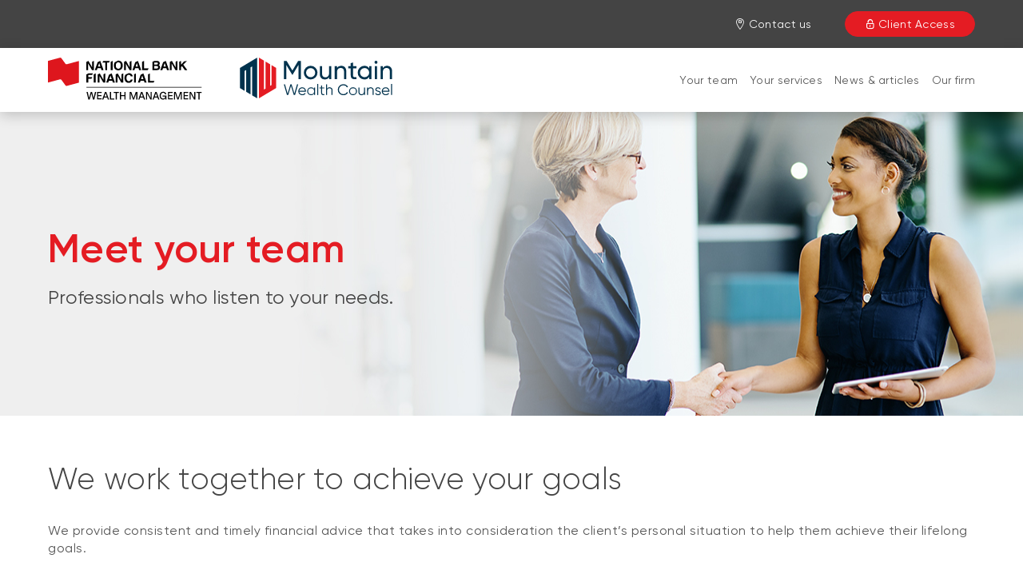

--- FILE ---
content_type: text/html; charset=UTF-8
request_url: https://www.nbfwm.ca/advisor/mountain-wealth-counsel/our-team.html
body_size: 14735
content:
<!DOCTYPE HTML>
<html lang="en">
    <head>
        <title>Your financial advisors | Mountain Wealth Counsel | National Bank Financial - Wealth Management</title>
        

    
        <meta property="og:title" content="Your financial advisors | Mountain Wealth Counsel | National Bank Financial - Wealth Management"/>
        <meta property="og:type" content="website"/>
        <meta property="og:url" content="https://www.nbfwm.ca/advisor/mountain-wealth-counsel/our-team.html"/>
        <meta property="og:description" content="As your partner for all your financial needs, our team has the expertise to help you achieve your goals. Meet our team!"/>
        <meta property="og:image" content="https://www.nbfwm.ca/content/dam/global/logo/bnc-logo.png"/>
    

    <meta charset="UTF-8"/>
    <meta http-equiv="X-UA-Compatible" content="IE=edge"/>
    <meta name="viewport" content="width=device-width, initial-scale=1"/>

    

    
    <meta name="description" content="As your partner for all your financial needs, our team has the expertise to help you achieve your goals. Meet our team!"/>
    <meta name="template" content="notre-equipe-microsite1"/>

    
    <link rel="canonical" href="https://www.nbfwm.ca/advisor/mountain-wealth-counsel/our-team.html"/>

    
    
        
            
                
                
                
                    <link rel="alternate" hreflang="fr" href="https://www.fbngp.ca/conseiller/mountain-wealth-counsel/notre-equipe.html"/>
                    <link rel="alternate" hreflang="fr-ca" href="https://www.fbngp.ca/conseiller/mountain-wealth-counsel/notre-equipe.html"/>
                
            
        
            
                
                
                    <link rel="alternate" hreflang="en" href="https://www.nbfwm.ca/advisor/mountain-wealth-counsel/our-team.html"/>
                    <link rel="alternate" hreflang="en-ca" href="https://www.nbfwm.ca/advisor/mountain-wealth-counsel/our-team.html"/>
                    <link rel="alternate" hreflang="x-default" href="https://www.nbfwm.ca/advisor/mountain-wealth-counsel/our-team.html"/>
                
                
            
        
    

    
    
    

    
    
        




    <script>
        function getLanguage() {
            let frRegex = /\/content\/(.*)\/fr\//;
            let pagePath = "/content/fbngp/en/accueil/conseiller/mountain-wealth-counsel/notre-equipe";

            if(frRegex.test(pagePath)){
                return "fr";
            }
            else{ //default is English
                return "en";
            }
        }

        /*
        * AEM Page properties hierarchy function
        * Sets the SDK parameters to be the same as the default parameters configured by the site
        */
        function setSiteConfig(){
            
            scriptUrl = "https://dam.bnc.ca/content/dam/tools/cmp/notice.js";
            configDidomi = ("true" === "true");
            activateDidomi = ("true" === "true");
            applyDidomiToChildren = ("true" === "true");
            showDidomi = ("true" === "true");
            siteToken = "bFXc6fFy";
            lang = getLanguage();
        }


        /*
        * AEM Page properties hierarchy function
        * Updates the SDK parameters if a configuration was set on a page or on a parent page
        */
        function setChildParentConfig(){
            
            configDidomi = ("true" === "true");
            activateDidomi = ("true" === "true");
            applyDidomiToChildren = ("true" === "true");
            showDidomi = ("true" === "true");
            childToken = "null";
            if(childToken === "null"){
                configDidomi = false;
            }else{
                configDidomi = true;
                foundParentConfig = true;
            }
            
        }


        /*
        * AEM Page properties hierarchy function
        * Sets the notice token based on the page hierarchy
        */
        function setToken(){
            if(configDidomi){
                //child on
                if(foundParentConfig  && applyDidomiToChildren && activateDidomi){
                    bannerToken = childToken;
                }
                //parent on
                if(!foundParentConfig  && activateDidomi){
                    bannerToken = childToken;
                }
                //parent on, child on with default
                if(foundParentConfig && !applyDidomiToChildren){
                    bannerToken = siteToken;
                }
            } else{ // default
                bannerToken = siteToken;
            }
        }


        /*
        * Loads Didomi script (notice.js) with correct parameters
        */
        function loadJS(FILE_URL, async = true, language, token, enableDidomi) {
            let scriptEle = document.createElement("script");

            scriptEle.setAttribute("src", FILE_URL);
            scriptEle.setAttribute("type", "text/javascript");
            scriptEle.setAttribute("async", async);
            scriptEle.setAttribute("language", language);
            scriptEle.setAttribute("token", token);
            scriptEle.setAttribute("enableDidomi", enableDidomi);

            document.head.appendChild(scriptEle);

            // error event
            scriptEle.addEventListener("error", (ev) => {
                console.log("Error on loading file", ev);
            });
        }

        /*
        * The AEM parameters retrieved earlier from the page properties are set in the Didomi SDK
        * language: the language the banner appears in
        * notice.enable: wether the notice is visible on the page or not
        */
        function setSDKConfigs(language, enableDidomi){
            //default Didomi config
            window.didomiConfig = {
                languages: {
                    enabled: ['en', 'fr'],
                    default: ''
                },
                notice: {
                    enable: true
                }
            };

            //set banner visibility
            if(!enableDidomi){
                window.didomiConfig.notice.enable = enableDidomi;
            }

            //set language
            if("fr" === language){
                window.didomiConfig.languages.enabled = ['fr']
                window.didomiConfig.languages.default = 'fr'
            } else{
                window.didomiConfig.languages.enabled = ['en']
                window.didomiConfig.languages.default = 'en'
            }
        }


        /*
        * Given the banner token, loads Didomi SDK
        * Config Parameters must always be set before the SDK is loaded
        */
        function loadSDK(token) {

            window.gdprAppliesGlobally = true;
            (function() {
                (function(e, r) {
                    var t = document.createElement("link");
                    t.rel = "preconnect";
                    t.as = "script";

                    var n = document.createElement("link");
                    n.rel = "dns-prefetch";
                    n.as = "script";

                    var i = document.createElement("link");
                    i.rel = "preload";
                    i.as = "script";

                    var o = document.createElement("script");
                    o.id = "spcloader";
                    o.type = "text/javascript";
                    o.async = true;
                    o.charset = "utf-8";

                    var a = "https://sdk.privacy-center.org/" + e + "/loader.js?target_type=notice&target=" + r;
                    if (window.didomiConfig && window.didomiConfig.user) {
                        var c = window.didomiConfig.user;
                        var s = c.country;
                        var d = c.region;
                        if (s) {
                            a += "&country=" + s;
                            if (d) {
                                a += "&region=" + d;
                            }
                        }
                    }

                    t.href = "https://sdk.privacy-center.org/";
                    n.href = "https://sdk.privacy-center.org/";
                    i.href = a;
                    o.src = a;

                    var p = document.getElementsByTagName("script")[0];
                    p.parentNode.insertBefore(t, p);
                    p.parentNode.insertBefore(n, p);
                    p.parentNode.insertBefore(i, p);
                    p.parentNode.insertBefore(o, p);
                })("f93cfeed-d62f-4357-bfe9-f9f6887f69fb", token);
            })();
        }


        /*
        * main function
        */
        function initializeDidomi(){

            // set default parameters
            setSiteConfig();

            // if didomi is active at site level
            if(configDidomi && applyDidomiToChildren && activateDidomi){

                //reset variables for child/parent configs
                configDidomi = false;

                setChildParentConfig();
                setToken();


                if(true){
                    setSDKConfigs(lang, showDidomi);
                    loadSDK(bannerToken);
                }else{
                    loadJS(scriptUrl, true, lang, bannerToken, showDidomi);
                }
            }
            // else didomi should not appear on the page
        }


        // PARAMETERS
        let lang = "";
        let bannerToken = "";
        let siteToken = "";
        let configDidomi = false;
        let applyDidomiToChildren = false;
        let activateDidomi = false;
        let showDidomi = false;
        let foundParentConfig = false;
        let childToken = "";
        let scriptUrl = "";

        initializeDidomi();
    </script>

    

    
    
    

    

    
    
    
<link rel="stylesheet" href="/etc.clientlibs/web-sites-toolkit/clientlibs/web-sites-toolkit/toolkit-clientlib/clientlibs/clientlib-grid.min.fe198145cabc1203cbab2e73c189fe6a.css" type="text/css">



    
    
<link rel="stylesheet" href="/etc.clientlibs/web-sites-toolkit/clientlibs/web-sites-toolkit/toolkit-clientlib/clientlibs/clientlib-base.min.b9e58db3c42afa6e5488f495d4804f33.css" type="text/css">



    
    
<link rel="stylesheet" href="/etc.clientlibs/web-sites-toolkit/components/content/layoutContainer.min.84beee8800683e039d2bd5c1da611ae1.css" type="text/css">



    
    
<link rel="stylesheet" href="/etc.clientlibs/web-sites-toolkit/components/content/container/clientlibs.min.90932f7188b6de3499a57fd9afe1ddb6.css" type="text/css">



    
    
<link rel="stylesheet" href="/etc.clientlibs/web-sites-toolkit/clientlibs/clientlib-core-components.min.92ac67899fe3d5f4241b959add6754f8.css" type="text/css">




    
        
    

    

        
        
            
    
<script src="/etc.clientlibs/web-sites/clientlibs/vendor/jquery/base.min.3f56e989e786c643b30d5668a97daa52.js"></script>
<script src="/etc.clientlibs/web-sites/clientlibs/core/websites.min.afe369e2daa031e232e9e25e1415ac64.js"></script>
<script src="/etc.clientlibs/web-sites/clientlibs/core/dataLayer.min.bb151da6cddfb1aa78316cc5dbef60db.js"></script>




            <script async src="//assets.adobedtm.com/launch-ENce80544c76a04686ae546c50bbd9979e.min.js"></script>

            

            <script type="text/javascript">
                var eventSource = "nbfwm";
                var pageVariables = JSON.parse("[{\x22elementName\x22:\x22loB\x22,\x22elementValue\x22:\x22nbfwm\x22}]");
                var rulesDefinitionFilePath = "/content/dam/dataLayerConfig/rules-fbngp.json";
                var responseStatus = 200;

                Websites.DataLayer.init(eventSource, pageVariables, rulesDefinitionFilePath, responseStatus);
            </script>
        
    

    
    
    

    

    
    
    



    

    

    
    
        <link rel="icon" type="image/ico" href="/content/dam/BNA/favicon.png"/>
    

    

    
    
    
    
    

    
    
    

    
        <link type="text/css" rel="stylesheet" href="/content/dam/css/fbngp-microsite.css"/>
    



    
    
    

    

    

    <link rel="apple-touch-icon" sizes="180x180" href="/etc.clientlibs/web-sites-toolkit/clientlibs/clientlib-static/resources/apple-touch-icon.png"/>
    <link rel="apple-touch-icon-precomposed" sizes="180x180" href="/etc.clientlibs/web-sites-toolkit/clientlibs/clientlib-static/resources/apple-touch-icon-precomposed.png"/>
    <link rel="apple-touch-icon" sizes="167x167" href="/etc.clientlibs/web-sites-toolkit/clientlibs/clientlib-static/resources/apple-touch-icon-167x167.png"/>
    <link rel="apple-touch-icon-precomposed" sizes="167x167" href="/etc.clientlibs/web-sites-toolkit/clientlibs/clientlib-static/resources/apple-touch-icon-167x167-precomposed.png"/>
    <link rel="apple-touch-icon" sizes="152x152" href="/etc.clientlibs/web-sites-toolkit/clientlibs/clientlib-static/resources/apple-touch-icon-152x152.png"/>
    <link rel="apple-touch-icon-precomposed" sizes="152x152" href="/etc.clientlibs/web-sites-toolkit/clientlibs/clientlib-static/resources/apple-touch-icon-152x152-precomposed.png"/>
    <link rel="apple-touch-icon" sizes="144x144" href="/etc.clientlibs/web-sites-toolkit/clientlibs/clientlib-static/resources/apple-touch-icon-144x144.png"/>
    <link rel="apple-touch-icon-precomposed" sizes="144x144" href="/etc.clientlibs/web-sites-toolkit/clientlibs/clientlib-static/resources/apple-touch-icon-144x144-precomposed.png"/>
    <link rel="apple-touch-icon" sizes="120x120" href="/etc.clientlibs/web-sites-toolkit/clientlibs/clientlib-static/resources/apple-touch-icon-120x120.png"/>
    <link rel="apple-touch-icon-precomposed" sizes="120x120" href="/etc.clientlibs/web-sites-toolkit/clientlibs/clientlib-static/resources/apple-touch-icon-120x120-precomposed.png"/>
    <link rel="apple-touch-icon" sizes="any" href="/etc.clientlibs/web-sites-toolkit/clientlibs/clientlib-static/resources/apple-touch-icon-48x48.png"/>
    <link rel="apple-touch-icon-precomposed" sizes="any" href="/etc.clientlibs/web-sites-toolkit/clientlibs/clientlib-static/resources/apple-touch-icon-48x48-precomposed.png"/>



    
                              <script>!function(e){var n="https://s.go-mpulse.net/boomerang/";if("False"=="True")e.BOOMR_config=e.BOOMR_config||{},e.BOOMR_config.PageParams=e.BOOMR_config.PageParams||{},e.BOOMR_config.PageParams.pci=!0,n="https://s2.go-mpulse.net/boomerang/";if(window.BOOMR_API_key="CBWCH-YHXC8-UX5PM-CKJ3F-WKW7N",function(){function e(){if(!r){var e=document.createElement("script");e.id="boomr-scr-as",e.src=window.BOOMR.url,e.async=!0,o.appendChild(e),r=!0}}function t(e){r=!0;var n,t,a,i,d=document,O=window;if(window.BOOMR.snippetMethod=e?"if":"i",t=function(e,n){var t=d.createElement("script");t.id=n||"boomr-if-as",t.src=window.BOOMR.url,BOOMR_lstart=(new Date).getTime(),e=e||d.body,e.appendChild(t)},!window.addEventListener&&window.attachEvent&&navigator.userAgent.match(/MSIE [67]\./))return window.BOOMR.snippetMethod="s",void t(o,"boomr-async");a=document.createElement("IFRAME"),a.src="about:blank",a.title="",a.role="presentation",a.loading="eager",i=(a.frameElement||a).style,i.width=0,i.height=0,i.border=0,i.display="none",o.appendChild(a);try{O=a.contentWindow,d=O.document.open()}catch(_){n=document.domain,a.src="javascript:var d=document.open();d.domain='"+n+"';void 0;",O=a.contentWindow,d=O.document.open()}if(n)d._boomrl=function(){this.domain=n,t()},d.write("<bo"+"dy onload='document._boomrl();'>");else if(O._boomrl=function(){t()},O.addEventListener)O.addEventListener("load",O._boomrl,!1);else if(O.attachEvent)O.attachEvent("onload",O._boomrl);d.close()}function a(e){window.BOOMR_onload=e&&e.timeStamp||(new Date).getTime()}if(!window.BOOMR||!window.BOOMR.version&&!window.BOOMR.snippetExecuted){window.BOOMR=window.BOOMR||{},window.BOOMR.snippetStart=(new Date).getTime(),window.BOOMR.snippetExecuted=!0,window.BOOMR.snippetVersion=14,window.BOOMR.url=n+"CBWCH-YHXC8-UX5PM-CKJ3F-WKW7N";var i=document.currentScript||document.getElementsByTagName("script")[0],o=i.parentNode,r=!1,d=document.createElement("link");if(d.relList&&"function"==typeof d.relList.supports&&d.relList.supports("preload")&&"as"in d)window.BOOMR.snippetMethod="p",d.href=window.BOOMR.url,d.rel="preload",d.as="script",d.addEventListener("load",e),d.addEventListener("error",function(){t(!0)}),setTimeout(function(){if(!r)t(!0)},3e3),BOOMR_lstart=(new Date).getTime(),o.appendChild(d);else t(!1);if(window.addEventListener)window.addEventListener("load",a,!1);else if(window.attachEvent)window.attachEvent("onload",a)}}(),"".length>0)if(e&&"performance"in e&&e.performance&&"function"==typeof e.performance.setResourceTimingBufferSize)e.performance.setResourceTimingBufferSize();!function(){if(BOOMR=e.BOOMR||{},BOOMR.plugins=BOOMR.plugins||{},!BOOMR.plugins.AK){var n=""=="true"?1:0,t="",a="aoaq3xfyd4gik2lrud4q-f-27c246a45-clientnsv4-s.akamaihd.net",i="false"=="true"?2:1,o={"ak.v":"39","ak.cp":"1490176","ak.ai":parseInt("891279",10),"ak.ol":"0","ak.cr":9,"ak.ipv":4,"ak.proto":"h2","ak.rid":"58539bf","ak.r":39738,"ak.a2":n,"ak.m":"x","ak.n":"essl","ak.bpcip":"3.129.13.0","ak.cport":59684,"ak.gh":"184.30.43.133","ak.quicv":"","ak.tlsv":"tls1.3","ak.0rtt":"","ak.0rtt.ed":"","ak.csrc":"-","ak.acc":"","ak.t":"1769054457","ak.ak":"hOBiQwZUYzCg5VSAfCLimQ==H9qfdMGz95WInF82jbIO21dwFssZTW62aaG5Lf0hdj/r29hLxO9hGtFHxxzBXDhyUT0YWTJGLItnvtM4gyJyzyqtHUW61T5UihjCY4vFofHp3MOr2pI+fhU+Yc8uyCf8c//FhX+NzlI1HbKy+20lcUJiqNSF//6yXopfrJ61aQ2BUObjxUtfc6XOXtf5Lo378cpg0pXD4aNkgPbvPEj8kB4CrpG5eHWKlq5IAd1UVzeUip78iRye0EyhXz3toNnj/nc54GqOyziGiaM4XQ4tpi7MvNbY/ONblri+jgytnXEifNrctWvTX/0Dl+fpE39HfXkEoISCyOdM9P0lF8vIumHY3VFE9bu/HaehZYLU4AIZ/eTXHWttRuT/fJpGI/6u7moXxwVOWio7Ac85P99wlmpgYVBhvOA6Zops14Cpoe4=","ak.pv":"128","ak.dpoabenc":"","ak.tf":i};if(""!==t)o["ak.ruds"]=t;var r={i:!1,av:function(n){var t="http.initiator";if(n&&(!n[t]||"spa_hard"===n[t]))o["ak.feo"]=void 0!==e.aFeoApplied?1:0,BOOMR.addVar(o)},rv:function(){var e=["ak.bpcip","ak.cport","ak.cr","ak.csrc","ak.gh","ak.ipv","ak.m","ak.n","ak.ol","ak.proto","ak.quicv","ak.tlsv","ak.0rtt","ak.0rtt.ed","ak.r","ak.acc","ak.t","ak.tf"];BOOMR.removeVar(e)}};BOOMR.plugins.AK={akVars:o,akDNSPreFetchDomain:a,init:function(){if(!r.i){var e=BOOMR.subscribe;e("before_beacon",r.av,null,null),e("onbeacon",r.rv,null,null),r.i=!0}return this},is_complete:function(){return!0}}}}()}(window);</script></head>
    <body class="page basicpage">
        
        
            



            
<div class="root responsivegrid">


<div class="aem-Grid aem-Grid--12 aem-Grid--default--12 aem-Grid--bootstrapsm--12 ">
    
    <div class="responsivegrid aem-GridColumn aem-GridColumn--default--12">


<div class="aem-Grid aem-Grid--12 aem-Grid--default--12 ">
    
    <div class="headerreference aem-GridColumn aem-GridColumn--default--12">
<div class="cmp-headerreference">

    
<link rel="stylesheet" href="/etc.clientlibs/web-sites-toolkit/components/structure/menuMicrositeBase/v1/menuMicrositeBase/clientlibs/clientlib.min.a043b7e0920cd8528a2262dc1c8431e1.css" type="text/css">
<script src="/etc.clientlibs/web-sites-toolkit/clientlibs/web-sites-toolkit/toolkit-clientlib/clientlibs/vendor/lodash.min.a98e817fa80e9f0446305f835cdaa621.js"></script>
<script src="/etc.clientlibs/web-sites-toolkit/clientlibs/web-sites-toolkit/toolkit-clientlib/clientlibs/clientlib-base.min.9e53360934d7d8c817cca5a2a127c13f.js"></script>
<script src="/etc.clientlibs/web-sites/clientlibs/core/events.min.16e5209efa2702100afd766ec89fcae0.js"></script>
<script src="/etc.clientlibs/web-sites/clientlibs/core/component.min.047d4d7858d9ff4849ffebffd22e5c10.js"></script>
<script src="/etc.clientlibs/web-sites/clientlibs/core/eventListenerHandlers.min.6da5ec95ff88986fe5a678195fb73f2e.js"></script>
<script src="/etc.clientlibs/web-sites/clientlibs/core/basepage.min.3097d244e3acdaa1cc46cbe27a844341.js"></script>
<script src="/etc.clientlibs/web-sites/clientlibs/core/sticky.min.f7421d1f70d92b9a74fb9655256bba54.js"></script>
<script src="/etc.clientlibs/web-sites-toolkit/components/structure/menuMicrositeBase/v1/menuMicrositeBase/clientlibs/clientlib.min.96a238afac5ac7358bccd1854f8d7d77.js"></script>







    <header id="microsite-header-26c2798fdf" class="header menuMicrosite">
        <nav class="header__navigation" aria-label="main menu">
            <div class="header__top_wrapper">
                <div class="header__top">
                    <div class="header__button-burger--wrapper">
                        <button type="button" class="header__button-burger" id="header__button-burger" aria-expanded="false" aria-controls="menu__list">
                            <span class="line"></span>
                            <span class="line"></span>
                            <span class="line"></span>
                        </button>
                    </div>
                    <div class="header__logo_container-mobile">
                        
                            

    <a class="header__logo-image_wrapper" target="_self" href="/advisor/mountain-wealth-counsel.html">
        <img class="logo__image-mobile" src="/content/dam/fbngp/logos/logo-cp-fbngp-s.svg" alt="National Bank Financial Wealth Management logo"/>
    </a>

                        
                        
                            

    <a class="header__logo-image_wrapper" target="_self" href="/advisor/mountain-wealth-counsel.html">
        <img class="logo__image-mobile" src="/content/dam/fbngp/logos/mountain-wealth-counsel/logo-ia-mountain-wc-S.svg" alt="Mountain Wealth Counsel logo"/>
    </a>

                        
                    </div>
                    <div class="header__links_container">
                        <ul>
                            
                                
                                
    

        
        <li class="header__links_item header__links_item-desktop header__link-icon-view">
            <a href="/advisor/mountain-wealth-counsel/contact-us.html" target="_self" class="header__top-menu-link header__link-styled false style3 ">
                <i class="bnc-icon-menu-locator"></i>
                <span>Contact us</span>
            </a>
        </li>
    

                            

                            

                            
                                
                                
    

        
        <li class="header__links_item header__link-icon-view">
            <a href="https://client.bnc.ca/nbfwm/home" target="_self" class="header__top-menu-link header__link-styled false style1 ">
                <i class="bnc-icon-menu-secureLogin"></i>
                <span>Client Access</span>
            </a>
        </li>
    

                            
                        </ul>
                    </div>
                </div>
            </div>
            <div class="header__bottom_wrapper">
                <div id="menu__list" class="header__bottom menu-close">
                    
                    <div class="header__logo_container-desktop">
                        <div class="header__logo-desktop">
                            

    <a class="header__logo-image_wrapper" target="_self" href="/advisor/mountain-wealth-counsel.html">
        <img class="logo__image-desktop" src="/content/dam/fbngp/logos/logo-cp-nbfwm-L.svg" alt="National Bank Financial Wealth Management logo"/>
    </a>

                        </div>
                        <div class="header__logo-tablet">
                            

    <a class="header__logo-image_wrapper" target="_self" href="/advisor/mountain-wealth-counsel.html">
        <img class="logo__image-tablet" src="/content/dam/fbngp/logos/logo-cp-nbfwm-M.svg" alt="National Bank Financial Wealth Management logo"/>
    </a>

                        </div>
                        <div class="header__logo-desktop">
                            

    <a class="header__logo-image_wrapper" target="_self" href="/advisor/mountain-wealth-counsel.html">
        <img class="logo__image-desktop" src="/content/dam/fbngp/logos/mountain-wealth-counsel/logo-ia-mountain-wc-L.svg" alt="Mountain Wealth Counsel logo"/>
    </a>

                        </div>
                        <div class="header__logo-tablet">
                            

    <a class="header__logo-image_wrapper" target="_self" href="/advisor/mountain-wealth-counsel.html">
        <img class="logo__image-tablet" src="/content/dam/fbngp/logos/mountain-wealth-counsel/logo-ia-mountain-wc-M.svg" alt="Mountain Wealth Counsel logo"/>
    </a>

                        </div>
                    </div>
                    <div class="header__items_container">
                        <div class="header__items_container--inner">
                            <ul>
                                
                                <li class="header__links_item header__list-item--mobile header__list-item--mobile-home">
                                    <a href="/advisor/mountain-wealth-counsel.html">Mountain Wealth Counsel</a>
                                </li>

                                
                                    <li class="header__links_item nav_item">
                                        <a href="/advisor/mountain-wealth-counsel/our-team.html" target="_self">Your team</a>
                                    </li>
                                
                                    <li class="header__links_item nav_item">
                                        <a href="/advisor/mountain-wealth-counsel/our-services.html" target="_self">Your services</a>
                                    </li>
                                
                                    <li class="header__links_item nav_item">
                                        <a href="/advisor/mountain-wealth-counsel/news-articles.html" target="_self">News &amp; articles</a>
                                    </li>
                                
                                    <li class="header__links_item nav_item">
                                        <a href="/advisor/mountain-wealth-counsel/our-firm.html" target="_self">Our firm</a>
                                    </li>
                                
                                
                                    <li class="header__links_item header__list-item--mobile">
                                        
                                        <a class="header__items_link--mobile style3" href="/advisor/mountain-wealth-counsel/contact-us.html" target="_self">Contact us</a>
                                    </li>
                                
                                
                            </ul>
                        </div>
                    </div>
                </div>
            </div>
        </nav>
    </header>

    
    

</div>


</div>

    
</div>
</div>
<div class="responsivegrid microsite-banner aem-GridColumn aem-GridColumn--default--12">


<div class="aem-Grid aem-Grid--12 aem-Grid--default--12 ">
    
    <div class="responsivegrid microsite-banner aem-GridColumn aem-GridColumn--default--12">


<div class="aem-Grid aem-Grid--12 aem-Grid--default--12 ">
    
    <div class="teaser aem-GridColumn aem-GridColumn--default--12">

    
<link rel="stylesheet" href="/etc.clientlibs/web-sites-toolkit/components/content/teaser/clientlib.min.2a8bf729728ac71c4139af1e8f923a85.css" type="text/css">




<div id="teaser-47ed96c74a" class="cmp-teaser">
    
    <div class="cmp-teaser__image">
<div data-cmp-is="image" data-cmp-lazy data-cmp-lazythreshold="0" data-cmp-src="/advisor/mountain-wealth-counsel/our-team/_jcr_content/root/responsivegrid_528981803/responsivegrid/teaser.coreimg.100{.width}.jpeg/1746189772418/ban-microsites-notre-equipe.jpeg" data-cmp-widths="767,991,1199,2000" data-asset="/content/dam/fbngp/ban/fbngp-notre-equipe/ban-microsites-notre-equipe.jpg" id="image-47ed96c74a" class="cmp-image" itemscope itemtype="http://schema.org/ImageObject">
    
        <noscript data-cmp-hook-image="noscript">
            
            <img src="/advisor/mountain-wealth-counsel/our-team/_jcr_content/root/responsivegrid_528981803/responsivegrid/teaser.coreimg.jpeg/1746189772418/ban-microsites-notre-equipe.jpeg" class="cmp-image__image" itemprop="contentUrl" data-cmp-hook-image="image" alt/>
            
        </noscript>
    
    
    
</div>

    

</div>

    <div class="cmp-teaser__content">
        
    

        
    <h1 class="cmp-teaser__title">
        Meet your team
    </h1>

        
    <div class="cmp-teaser__description"><p>Professionals who listen to your needs.</p>
</div>

        
    

    </div>
</div>

    

</div>

    
</div>
</div>

    
</div>
</div>
<div class="responsivegrid aem-GridColumn aem-GridColumn--default--12">


<div class="aem-Grid aem-Grid--12 aem-Grid--default--12 ">
    
    
    
</div>
</div>
<div class="responsivegrid bnc-container margin_top_2_per aem-GridColumn aem-GridColumn--default--12">


<div class="aem-Grid aem-Grid--12 aem-Grid--default--12 aem-Grid--bootstrapxs--12 ">
    
    <div class="title aem-GridColumn aem-GridColumn--default--12">

    
<link rel="stylesheet" href="/etc.clientlibs/web-sites-toolkit/components/content/title/clientlib.min.60c616f6d42d7869b8a5943fbf3fc194.css" type="text/css">




<div id="title-e63c696ce7" class="cmp-title">
    <h2 class="cmp-title__text">We work together to achieve your goals</h2>
</div>

    

</div>
<div class="text aem-GridColumn--bootstrapxs--none aem-GridColumn--default--none aem-GridColumn--offset--bootstrapxs--0 aem-GridColumn aem-GridColumn--default--12 aem-GridColumn--offset--default--0 aem-GridColumn--bootstrapxs--12">

    
<link rel="stylesheet" href="/etc.clientlibs/web-sites-toolkit/components/content/text/clientlib.min.771beae701bf79d068035f58f7ca4842.css" type="text/css">
<script src="/etc.clientlibs/web-sites-toolkit/components/content/text/clientlib.min.e608268427093228dec948a90f1526fd.js"></script>




<div id="text-f7367b5d24" class="cmp-text cmp-text-v2">
    <p>We provide consistent and timely financial advice that takes into
  consideration the client’s personal situation to help them achieve
  their lifelong goals.<br /> <br /> Our team of finance and customer
  service professionals are motivated to understand your personal,
  family and professional situation and communicate with you with
  empathy, honesty and clarity.</p>

</div>

    
</div>
<div class="responsivegrid aem-GridColumn aem-GridColumn--default--12">


<div class="aem-Grid aem-Grid--12 aem-Grid--default--12 ">
    
    
    
</div>
</div>

    
</div>
</div>
<div class="responsivegrid bnc-container aem-GridColumn aem-GridColumn--default--12">


<div class="aem-Grid aem-Grid--12 aem-Grid--default--12 ">
    
    <div class="responsivegrid bnc-container margin_top_2_per aem-GridColumn aem-GridColumn--default--12">


<div class="aem-Grid aem-Grid--12 aem-Grid--default--12 ">
    
    <div class="title aem-GridColumn aem-GridColumn--default--12">

    




<div id="title-352b44956c" class="cmp-title">
    <h2 class="cmp-title__text">Our team of experts</h2>
</div>

    

</div>

    
</div>
</div>
<div class="responsivegrid bnc-container layout-container-gutter aem-GridColumn aem-GridColumn--default--12">


<div class="aem-Grid aem-Grid--12 aem-Grid--default--12 ">
    
    
    
</div>
</div>
<div class="responsivegrid bnc-container showcase-team aem-GridColumn aem-GridColumn--default--12">


<div class="aem-Grid aem-Grid--12 aem-Grid--default--12 aem-Grid--bootstrapxs--12 aem-Grid--bootstrapsm--12 ">
    
    <div class="responsivegrid padding_top_md_15 aem-GridColumn--bootstrapxs--none aem-GridColumn--bootstrapsm--6 aem-GridColumn--default--none aem-GridColumn--offset--bootstrapxs--0 aem-GridColumn--bootstrapsm--none aem-GridColumn aem-GridColumn--offset--bootstrapsm--0 aem-GridColumn--offset--default--0 aem-GridColumn--default--4 aem-GridColumn--bootstrapxs--12">


<div class="aem-Grid aem-Grid--4 aem-Grid--default--4 aem-Grid--bootstrapxs--12 aem-Grid--bootstrapsm--6 ">
    
    <div class="responsivegrid width_90 border-bottom-light aem-GridColumn--bootstrapsm--4 aem-GridColumn--bootstrapxs--none aem-GridColumn--default--none aem-GridColumn--offset--bootstrapxs--0 aem-GridColumn aem-GridColumn--offset--default--0 aem-GridColumn--default--4 aem-GridColumn--bootstrapxs--12">


<div class="aem-Grid aem-Grid--4 aem-Grid--default--4 aem-Grid--bootstrapxs--12 ">
    
    <div class="image aem-GridColumn--bootstrapxs--none aem-GridColumn--default--none aem-GridColumn--offset--bootstrapxs--3 aem-GridColumn aem-GridColumn--bootstrapxs--6 aem-GridColumn--offset--default--1 aem-GridColumn--default--2">
<div data-cmp-is="image" data-cmp-lazythreshold="0" data-cmp-src="/advisor/mountain-wealth-counsel/our-team/_jcr_content/root/responsivegrid_12622/responsivegrid_19691_532097465/responsivegrid/responsivegrid_copy_/image.coreimg.100{.width}.png/1767905199263/photo-lori-vooys-mountain-wealth-counsel-calgary-350x330.png" data-cmp-widths="767,991,1200" data-asset="/content/dam/fbngp/photo/photo-lori-vooys-mountain-wealth-counsel-calgary-350x330.png" data-title="Photo of Lori Vooys ,Senior Wealth Advisor &amp; Portfolio Manager,  member of the team of experts. " id="image-9cb9677599" class="cmp-image" itemscope itemtype="http://schema.org/ImageObject">
    
        <noscript data-cmp-hook-image="noscript">
            
            <img src="/advisor/mountain-wealth-counsel/our-team/_jcr_content/root/responsivegrid_12622/responsivegrid_19691_532097465/responsivegrid/responsivegrid_copy_/image.coreimg.png/1767905199263/photo-lori-vooys-mountain-wealth-counsel-calgary-350x330.png" class="cmp-image__image" itemprop="contentUrl" data-cmp-hook-image="image" alt="Photo of Lori Vooys ,Senior Wealth Advisor &amp; Portfolio Manager,  member of the team of experts. "/>
            
        </noscript>
    
    
    
</div>

    

</div>

    
</div>
</div>
<div class="responsivegrid width_90 aem-GridColumn--bootstrapxs--none aem-GridColumn--bootstrapsm--6 aem-GridColumn--offset--bootstrapxs--0 aem-GridColumn--bootstrapsm--none aem-GridColumn aem-GridColumn--offset--bootstrapsm--0 aem-GridColumn--default--4 aem-GridColumn--bootstrapxs--12">


<div class="aem-Grid aem-Grid--4 aem-Grid--bootstrapxs--12 aem-Grid--default--4 aem-Grid--bootstrapsm--6 ">
    
    <div class="title title-article-spacing font_16 aem-GridColumn--bootstrapsm--4 aem-GridColumn--bootstrapxs--none aem-GridColumn--default--none aem-GridColumn--offset--bootstrapxs--0 aem-GridColumn aem-GridColumn--offset--default--0 aem-GridColumn--default--4 aem-GridColumn--bootstrapxs--12">

    




<div id="title-3107d756de" class="cmp-title">
    <h3 class="cmp-title__text"><a class="cmp-title__link" href="/advisor/mountain-wealth-counsel/our-team/lori-vooys.html">Lori Vooys</a></h3>
</div>

    

</div>
<div class="title no-top cp-title-h4 aem-GridColumn--bootstrapxs--none aem-GridColumn--bootstrapsm--6 aem-GridColumn--offset--bootstrapxs--0 aem-GridColumn aem-GridColumn--default--4 aem-GridColumn--bootstrapxs--12">

    




<div id="title-69833e8616" class="cmp-title">
    <h4 class="cmp-title__text">Senior Wealth Advisor &amp; Portfolio Manager</h4>
</div>

    

</div>

    
</div>
</div>
<div class="responsivegrid width_90 aem-GridColumn--bootstrapxs--none aem-GridColumn--bootstrapsm--6 aem-GridColumn--offset--bootstrapxs--0 aem-GridColumn--bootstrapsm--none aem-GridColumn aem-GridColumn--offset--bootstrapsm--0 aem-GridColumn--default--4 aem-GridColumn--bootstrapxs--12">


<div class="aem-Grid aem-Grid--4 aem-Grid--bootstrapxs--12 aem-Grid--default--4 aem-Grid--bootstrapsm--6 ">
    
    <div class="responsivegrid aem-GridColumn--bootstrapsm--4 aem-GridColumn--bootstrapxs--none aem-GridColumn--default--none aem-GridColumn--offset--bootstrapxs--0 aem-GridColumn aem-GridColumn--offset--default--0 aem-GridColumn--default--4 aem-GridColumn--bootstrapxs--12">


<div class="aem-Grid aem-Grid--12 aem-Grid--default--12 aem-Grid--bootstrapxs--12 ">
    
    <div class="image no-top aem-GridColumn--default--none aem-GridColumn aem-GridColumn--offset--default--0 aem-GridColumn--bootstrapxs--1 aem-GridColumn--default--1">
<div data-cmp-is="image" data-cmp-lazythreshold="0" data-cmp-src="/advisor/mountain-wealth-counsel/our-team/_jcr_content/root/responsivegrid_12622/responsivegrid_19691_532097465/responsivegrid/responsivegrid_18406/responsivegrid_copy/image.coreimg{.width}.svg/1604346620646/icn-phone-conseillers-20x20.svg" data-asset="/content/dam/fbngp/picto/icn-phone-conseillers-20x20.svg" data-title="Phone picto" id="image-d528291bb5" class="cmp-image" itemscope itemtype="http://schema.org/ImageObject">
    
        
            
            <img src="/advisor/mountain-wealth-counsel/our-team/_jcr_content/root/responsivegrid_12622/responsivegrid_19691_532097465/responsivegrid/responsivegrid_18406/responsivegrid_copy/image.coreimg.svg/1604346620646/icn-phone-conseillers-20x20.svg" class="cmp-image__image" itemprop="contentUrl" data-cmp-hook-image="image" alt="Phone picto"/>
            
        
    
    
    
</div>

    

</div>
<div class="text text-team aem-GridColumn--default--none aem-GridColumn aem-GridColumn--default--11 aem-GridColumn--offset--default--0 aem-GridColumn--bootstrapxs--11">

    




<div id="text-76041469db" class="cmp-text cmp-text-v2">
    <p>
  <a href="tel:+14035318427">403-531-8427</a></p>

</div>

    
</div>

    
</div>
</div>
<div class="responsivegrid aem-GridColumn--bootstrapsm--4 aem-GridColumn--bootstrapxs--none aem-GridColumn--default--none aem-GridColumn--offset--bootstrapxs--0 aem-GridColumn aem-GridColumn--offset--default--0 aem-GridColumn--default--4 aem-GridColumn--bootstrapxs--12">


<div class="aem-Grid aem-Grid--12 aem-Grid--default--12 aem-Grid--bootstrapxs--12 ">
    
    <div class="image aem-GridColumn--default--none aem-GridColumn aem-GridColumn--offset--default--0 aem-GridColumn--bootstrapxs--1 aem-GridColumn--default--1">
<div data-cmp-is="image" data-cmp-lazythreshold="0" data-cmp-src="/advisor/mountain-wealth-counsel/our-team/_jcr_content/root/responsivegrid_12622/responsivegrid_19691_532097465/responsivegrid/responsivegrid_18406/responsivegrid_copy_/image.coreimg{.width}.svg/1604346733542/icn-fax-conseillers-20x20.svg" data-asset="/content/dam/fbngp/picto/icn-fax-conseillers-20x20.svg" data-title="Fax machine picto" id="image-9f51adcc42" class="cmp-image" itemscope itemtype="http://schema.org/ImageObject">
    
        
            
            <img src="/advisor/mountain-wealth-counsel/our-team/_jcr_content/root/responsivegrid_12622/responsivegrid_19691_532097465/responsivegrid/responsivegrid_18406/responsivegrid_copy_/image.coreimg.svg/1604346733542/icn-fax-conseillers-20x20.svg" class="cmp-image__image" itemprop="contentUrl" data-cmp-hook-image="image" alt="Fax machine picto"/>
            
        
    
    
    
</div>

    

</div>
<div class="text text-team aem-GridColumn--default--none aem-GridColumn aem-GridColumn--default--11 aem-GridColumn--offset--default--0 aem-GridColumn--bootstrapxs--11">

    




<div id="text-d727f9956b" class="cmp-text cmp-text-v2">
    <p>
  <a href="tel:+14034109815">403-410-9815 </a></p>

</div>

    
</div>

    
</div>
</div>
<div class="responsivegrid aem-GridColumn--bootstrapsm--4 aem-GridColumn--bootstrapxs--none aem-GridColumn--default--none aem-GridColumn--offset--bootstrapxs--0 aem-GridColumn aem-GridColumn--offset--default--0 aem-GridColumn--default--4 aem-GridColumn--bootstrapxs--12">


<div class="aem-Grid aem-Grid--12 aem-Grid--default--12 aem-Grid--bootstrapxs--12 ">
    
    <div class="image aem-GridColumn--default--none aem-GridColumn aem-GridColumn--offset--default--0 aem-GridColumn--bootstrapxs--1 aem-GridColumn--default--1">
<div data-cmp-is="image" data-cmp-lazythreshold="0" data-cmp-src="/advisor/mountain-wealth-counsel/our-team/_jcr_content/root/responsivegrid_12622/responsivegrid_19691_532097465/responsivegrid/responsivegrid_18406/responsivegrid_copy__1837197225/image_copy.coreimg{.width}.svg/1604346791681/icn-mail-conseillers-20x20.svg" data-asset="/content/dam/fbngp/picto/icn-mail-conseillers-20x20.svg" data-title="Email picto" id="image-30cb0af291" class="cmp-image" itemscope itemtype="http://schema.org/ImageObject">
    
        
            
            <img src="/advisor/mountain-wealth-counsel/our-team/_jcr_content/root/responsivegrid_12622/responsivegrid_19691_532097465/responsivegrid/responsivegrid_18406/responsivegrid_copy__1837197225/image_copy.coreimg.svg/1604346791681/icn-mail-conseillers-20x20.svg" class="cmp-image__image" itemprop="contentUrl" data-cmp-hook-image="image" alt="Email picto"/>
            
        
    
    
    
</div>

    

</div>
<div class="text text-team aem-GridColumn--default--none aem-GridColumn aem-GridColumn--default--11 aem-GridColumn--offset--default--0 aem-GridColumn--bootstrapxs--11">

    




<div id="text-5031977aec" class="cmp-text cmp-text-v2">
    <p>
  <a href="mailto:lori.vooys@nbc.ca">lori.vooys@nbc.ca</a></p>

</div>

    
</div>

    
</div>
</div>
<div class="responsivegrid aem-GridColumn--bootstrapsm--4 aem-GridColumn--bootstrapxs--none aem-GridColumn--default--none aem-GridColumn--offset--bootstrapxs--0 aem-GridColumn aem-GridColumn--offset--default--0 aem-GridColumn--default--4 aem-GridColumn--bootstrapxs--12">


<div class="aem-Grid aem-Grid--12 aem-Grid--default--12 aem-Grid--bootstrapxs--12 ">
    
    <div class="image aem-GridColumn--default--none aem-GridColumn aem-GridColumn--offset--default--0 aem-GridColumn--bootstrapxs--1 aem-GridColumn--default--1">
<div data-cmp-is="image" data-cmp-lazythreshold="0" data-cmp-src="/advisor/mountain-wealth-counsel/our-team/_jcr_content/root/responsivegrid_12622/responsivegrid_19691_532097465/responsivegrid/responsivegrid_18406/responsivegrid_copy__30556779/image_copy.coreimg{.width}.svg/1604346936631/icn-chat-conseillers-20x20.svg" data-asset="/content/dam/fbngp/picto/icn-chat-conseillers-20x20.svg" data-title="Speech bubble picto" id="image-3f56523e57" class="cmp-image" itemscope itemtype="http://schema.org/ImageObject">
    
        
            
            <img src="/advisor/mountain-wealth-counsel/our-team/_jcr_content/root/responsivegrid_12622/responsivegrid_19691_532097465/responsivegrid/responsivegrid_18406/responsivegrid_copy__30556779/image_copy.coreimg.svg/1604346936631/icn-chat-conseillers-20x20.svg" class="cmp-image__image" itemprop="contentUrl" data-cmp-hook-image="image" alt="Speech bubble picto"/>
            
        
    
    
    
</div>

    

</div>
<div class="text text-team aem-GridColumn--default--none aem-GridColumn aem-GridColumn--default--11 aem-GridColumn--offset--default--0 aem-GridColumn--bootstrapxs--11">

    




<div id="text-a2400e65c0" class="cmp-text cmp-text-v2">
    <p>English</p>

</div>

    
</div>

    
</div>
</div>
<div class="responsivegrid aem-GridColumn--bootstrapsm--6 aem-GridColumn aem-GridColumn--default--4 aem-GridColumn--bootstrapxs--12">


<div class="aem-Grid aem-Grid--12 aem-Grid--default--12 ">
    
    <div class="accordion panelcontainer aem-GridColumn aem-GridColumn--default--12">

    
<script src="/etc.clientlibs/core/wcm/components/commons/site/clientlibs/container.min.0a6aff292f5cc42142779cde92054524.js"></script>




    
<link rel="stylesheet" href="/etc.clientlibs/web-sites-toolkit/components/content/accordion/clientlibs/site.min.f6c1348a612942645a5181a642bcadb4.css" type="text/css">





<div id="accordion-f43c0b804b" class="cmp-accordion" data-cmp-is="accordion" data-placeholder-text="false">
    <div class="cmp-accordion__item" data-cmp-hook-accordion="item" id="accordion-f43c0b804b-item-f17e434789">
        <h2 class="cmp-accordion__header">
            <button id="accordion-f43c0b804b-item-f17e434789-button" class="cmp-accordion__button" aria-controls="accordion-f43c0b804b-item-f17e434789-panel" data-cmp-hook-accordion="button">
                <span class="cmp-accordion__title">Biography</span>
                <span class="cmp-accordion__icon"></span>
            </button>
        </h2>
        <div data-cmp-hook-accordion="panel" id="accordion-f43c0b804b-item-f17e434789-panel" class="cmp-accordion__panel cmp-accordion__panel--hidden" role="region" aria-labelledby="accordion-f43c0b804b-item-f17e434789-button"><div class="text">

    




<div id="text-f17e434789" class="cmp-text cmp-text-v2">
    <ul> <li>38 years of experience in wealth management and finance</li>
    <li>Lori is a Certified Financial Planner (CFP), and holds the
    Canadian Investment Manager (CIM), Financial Management Advisor
    (FMA), and is proud to be an Accredited Investment Fiduciary
    Professional (AIFP).</li> <li>When not at the office, Lori keeps
    busy with family and friends and spending as much time as she can
  outside.</li> </ul>

</div>

    
</div>
</div>
    </div>

    
</div>
</div>
<div class="accordion panelcontainer aem-GridColumn aem-GridColumn--default--12">

    




    





<div id="accordion-dd2fccbd27" class="cmp-accordion" data-cmp-is="accordion" data-placeholder-text="false">
    <div class="cmp-accordion__item" data-cmp-hook-accordion="item" id="accordion-dd2fccbd27-item-66785fd6ed">
        <h2 class="cmp-accordion__header">
            <button id="accordion-dd2fccbd27-item-66785fd6ed-button" class="cmp-accordion__button" aria-controls="accordion-dd2fccbd27-item-66785fd6ed-panel" data-cmp-hook-accordion="button">
                <span class="cmp-accordion__title">Lori’s Core Responsibilities</span>
                <span class="cmp-accordion__icon"></span>
            </button>
        </h2>
        <div data-cmp-hook-accordion="panel" id="accordion-dd2fccbd27-item-66785fd6ed-panel" class="cmp-accordion__panel cmp-accordion__panel--hidden" role="region" aria-labelledby="accordion-dd2fccbd27-item-66785fd6ed-button"><div class="text">

    




<div id="text-66785fd6ed" class="cmp-text cmp-text-v2">
    <ul> <li>
    <b>Portfolio Management</b> – develop, refine, and implement overall
    investment strategies.</li> <li>
    <b>Financial Planning</b> – Planning and reviewing strategies, in
    addition to Estate and tax planning.<b> <u></u></b></li> <p> </p> </ul>

</div>

    
</div>
</div>
    </div>

    
</div>
</div>

    
</div>
</div>

    
</div>
</div>

    
</div>
</div>
<div class="responsivegrid padding_top_md_15 aem-GridColumn--bootstrapxs--none aem-GridColumn--bootstrapsm--6 aem-GridColumn--default--none aem-GridColumn--offset--bootstrapxs--0 aem-GridColumn--bootstrapsm--none aem-GridColumn aem-GridColumn--offset--bootstrapsm--0 aem-GridColumn--offset--default--0 aem-GridColumn--default--4 aem-GridColumn--bootstrapxs--12">


<div class="aem-Grid aem-Grid--4 aem-Grid--default--4 aem-Grid--bootstrapxs--12 aem-Grid--bootstrapsm--6 ">
    
    <div class="responsivegrid width_90 border-bottom-light aem-GridColumn--bootstrapsm--4 aem-GridColumn--bootstrapxs--none aem-GridColumn--default--none aem-GridColumn--offset--bootstrapxs--0 aem-GridColumn aem-GridColumn--offset--default--0 aem-GridColumn--default--4 aem-GridColumn--bootstrapxs--12">


<div class="aem-Grid aem-Grid--4 aem-Grid--default--4 aem-Grid--bootstrapxs--12 aem-Grid--bootstrapsm--4 aem-Grid--bootstrapmd--4 ">
    
    <div class="image aem-GridColumn--default--none aem-GridColumn--offset--bootstrapxs--3 aem-GridColumn--bootstrapsm--none aem-GridColumn--bootstrapsm--2 aem-GridColumn--offset--bootstrapmd--1 aem-GridColumn--offset--bootstrapsm--1 aem-GridColumn--offset--default--1 aem-GridColumn--bootstrapxs--none aem-GridColumn aem-GridColumn--bootstrapxs--6 aem-GridColumn--bootstrapmd--none aem-GridColumn--bootstrapmd--2 aem-GridColumn--default--2">
<div data-cmp-is="image" data-cmp-lazythreshold="0" data-cmp-src="/advisor/mountain-wealth-counsel/our-team/_jcr_content/root/responsivegrid_12622/responsivegrid_19691_532097465/responsivegrid_339365482/responsivegrid/image.coreimg.100{.width}.png/1767906100583/photo-greg-stevenson-mountain-wealth-counsel-calgary-350x330.png" data-cmp-widths="767,991,1200" data-asset="/content/dam/fbngp/photo/photo-greg-stevenson-mountain-wealth-counsel-calgary-350x330.png" data-title="Photo of Greg Stevenson, Senior Wealth Advisor &amp; Portfolio Manager, member of the team of experts. " id="image-a16b665d45" class="cmp-image" itemscope itemtype="http://schema.org/ImageObject">
    
        <noscript data-cmp-hook-image="noscript">
            
            <img src="/advisor/mountain-wealth-counsel/our-team/_jcr_content/root/responsivegrid_12622/responsivegrid_19691_532097465/responsivegrid_339365482/responsivegrid/image.coreimg.png/1767906100583/photo-greg-stevenson-mountain-wealth-counsel-calgary-350x330.png" class="cmp-image__image" itemprop="contentUrl" data-cmp-hook-image="image" alt="Photo of Greg Stevenson, Senior Wealth Advisor &amp; Portfolio Manager, member of the team of experts. "/>
            
        </noscript>
    
    
    
</div>

    

</div>

    
</div>
</div>
<div class="responsivegrid width_90 aem-GridColumn--bootstrapxs--none aem-GridColumn--bootstrapsm--6 aem-GridColumn--offset--bootstrapxs--0 aem-GridColumn--bootstrapsm--none aem-GridColumn aem-GridColumn--offset--bootstrapsm--0 aem-GridColumn--default--4 aem-GridColumn--bootstrapxs--12">


<div class="aem-Grid aem-Grid--4 aem-Grid--bootstrapxs--12 aem-Grid--default--4 aem-Grid--bootstrapsm--6 ">
    
    <div class="title title-article-spacing font_16 aem-GridColumn--bootstrapsm--4 aem-GridColumn--bootstrapxs--none aem-GridColumn--default--none aem-GridColumn--offset--bootstrapxs--0 aem-GridColumn aem-GridColumn--offset--default--0 aem-GridColumn--default--4 aem-GridColumn--bootstrapxs--12">

    




<div id="title-297a13b811" class="cmp-title">
    <h3 class="cmp-title__text"><a class="cmp-title__link" href="/advisor/mountain-wealth-counsel/our-team/greg-stevenson.html">Greg Stevenson</a></h3>
</div>

    

</div>
<div class="title no-top cp-title-h4 aem-GridColumn--bootstrapsm--4 aem-GridColumn--bootstrapxs--none aem-GridColumn--default--none aem-GridColumn--offset--bootstrapxs--0 aem-GridColumn aem-GridColumn--offset--default--0 aem-GridColumn--default--4 aem-GridColumn--bootstrapxs--12">

    




<div id="title-fb983363ce" class="cmp-title">
    <h4 class="cmp-title__text">Senior Wealth Advisor &amp; Portfolio Manager</h4>
</div>

    

</div>

    
</div>
</div>
<div class="responsivegrid width_90 aem-GridColumn--bootstrapxs--none aem-GridColumn--bootstrapsm--6 aem-GridColumn--offset--bootstrapxs--0 aem-GridColumn--bootstrapsm--none aem-GridColumn aem-GridColumn--offset--bootstrapsm--0 aem-GridColumn--default--4 aem-GridColumn--bootstrapxs--12">


<div class="aem-Grid aem-Grid--4 aem-Grid--bootstrapxs--12 aem-Grid--default--4 aem-Grid--bootstrapsm--6 ">
    
    <div class="responsivegrid aem-GridColumn--bootstrapsm--4 aem-GridColumn--bootstrapxs--none aem-GridColumn--default--none aem-GridColumn--offset--bootstrapxs--0 aem-GridColumn aem-GridColumn--offset--default--0 aem-GridColumn--default--4 aem-GridColumn--bootstrapxs--12">


<div class="aem-Grid aem-Grid--12 aem-Grid--default--12 aem-Grid--bootstrapxs--12 ">
    
    <div class="image aem-GridColumn--default--none aem-GridColumn aem-GridColumn--offset--default--0 aem-GridColumn--bootstrapxs--1 aem-GridColumn--default--1">
<div data-cmp-is="image" data-cmp-lazythreshold="0" data-cmp-src="/advisor/mountain-wealth-counsel/our-team/_jcr_content/root/responsivegrid_12622/responsivegrid_19691_532097465/responsivegrid_339365482/responsivegrid_18406/responsivegrid_copy/image.coreimg{.width}.svg/1604346659543/icn-phone-conseillers-20x20.svg" data-asset="/content/dam/fbngp/picto/icn-phone-conseillers-20x20.svg" data-title="Phone picto" id="image-4f8e43020c" class="cmp-image" itemscope itemtype="http://schema.org/ImageObject">
    
        
            
            <img src="/advisor/mountain-wealth-counsel/our-team/_jcr_content/root/responsivegrid_12622/responsivegrid_19691_532097465/responsivegrid_339365482/responsivegrid_18406/responsivegrid_copy/image.coreimg.svg/1604346659543/icn-phone-conseillers-20x20.svg" class="cmp-image__image" itemprop="contentUrl" data-cmp-hook-image="image" alt="Phone picto"/>
            
        
    
    
    
</div>

    

</div>
<div class="text text-team aem-GridColumn--default--none aem-GridColumn aem-GridColumn--default--11 aem-GridColumn--offset--default--0 aem-GridColumn--bootstrapxs--11">

    




<div id="text-a4ddc7c798" class="cmp-text cmp-text-v2">
    <p>
  <a href="tel:+14035318437">403-531-8437</a></p>

</div>

    
</div>

    
</div>
</div>
<div class="responsivegrid aem-GridColumn--bootstrapsm--4 aem-GridColumn--bootstrapxs--none aem-GridColumn--default--none aem-GridColumn--offset--bootstrapxs--0 aem-GridColumn aem-GridColumn--offset--default--0 aem-GridColumn--default--4 aem-GridColumn--bootstrapxs--12">


<div class="aem-Grid aem-Grid--12 aem-Grid--default--12 aem-Grid--bootstrapxs--12 ">
    
    <div class="image aem-GridColumn--default--none aem-GridColumn aem-GridColumn--offset--default--0 aem-GridColumn--bootstrapxs--1 aem-GridColumn--default--1">
<div data-cmp-is="image" data-cmp-lazythreshold="0" data-cmp-src="/advisor/mountain-wealth-counsel/our-team/_jcr_content/root/responsivegrid_12622/responsivegrid_19691_532097465/responsivegrid_339365482/responsivegrid_18406/responsivegrid_copy_/image_copy.coreimg{.width}.svg/1604346740918/icn-fax-conseillers-20x20.svg" data-asset="/content/dam/fbngp/picto/icn-fax-conseillers-20x20.svg" data-title="Fax machine picto" id="image-1ebaeab3a9" class="cmp-image" itemscope itemtype="http://schema.org/ImageObject">
    
        
            
            <img src="/advisor/mountain-wealth-counsel/our-team/_jcr_content/root/responsivegrid_12622/responsivegrid_19691_532097465/responsivegrid_339365482/responsivegrid_18406/responsivegrid_copy_/image_copy.coreimg.svg/1604346740918/icn-fax-conseillers-20x20.svg" class="cmp-image__image" itemprop="contentUrl" data-cmp-hook-image="image" alt="Fax machine picto"/>
            
        
    
    
    
</div>

    

</div>
<div class="text text-team aem-GridColumn--default--none aem-GridColumn aem-GridColumn--default--11 aem-GridColumn--offset--default--0 aem-GridColumn--bootstrapxs--11">

    




<div id="text-64a022c181" class="cmp-text cmp-text-v2">
    <p>
  <a href="tel:+14034109815">403-410-9815 </a></p>

</div>

    
</div>

    
</div>
</div>
<div class="responsivegrid aem-GridColumn--bootstrapsm--4 aem-GridColumn--bootstrapxs--none aem-GridColumn--default--none aem-GridColumn--offset--bootstrapxs--0 aem-GridColumn aem-GridColumn--offset--default--0 aem-GridColumn--default--4 aem-GridColumn--bootstrapxs--12">


<div class="aem-Grid aem-Grid--12 aem-Grid--default--12 aem-Grid--bootstrapxs--12 ">
    
    <div class="image aem-GridColumn--default--none aem-GridColumn aem-GridColumn--offset--default--0 aem-GridColumn--bootstrapxs--1 aem-GridColumn--default--1">
<div data-cmp-is="image" data-cmp-lazythreshold="0" data-cmp-src="/advisor/mountain-wealth-counsel/our-team/_jcr_content/root/responsivegrid_12622/responsivegrid_19691_532097465/responsivegrid_339365482/responsivegrid_18406/responsivegrid_copy__1837197225/image_copy.coreimg{.width}.svg/1604346807594/icn-mail-conseillers-20x20.svg" data-asset="/content/dam/fbngp/picto/icn-mail-conseillers-20x20.svg" data-title="Email picto" id="image-894b054096" class="cmp-image" itemscope itemtype="http://schema.org/ImageObject">
    
        
            
            <img src="/advisor/mountain-wealth-counsel/our-team/_jcr_content/root/responsivegrid_12622/responsivegrid_19691_532097465/responsivegrid_339365482/responsivegrid_18406/responsivegrid_copy__1837197225/image_copy.coreimg.svg/1604346807594/icn-mail-conseillers-20x20.svg" class="cmp-image__image" itemprop="contentUrl" data-cmp-hook-image="image" alt="Email picto"/>
            
        
    
    
    
</div>

    

</div>
<div class="text text-team aem-GridColumn--default--none aem-GridColumn aem-GridColumn--default--11 aem-GridColumn--offset--default--0 aem-GridColumn--bootstrapxs--11">

    




<div id="text-c0e342b1ce" class="cmp-text cmp-text-v2">
    <p>
  <a href="mailto:greg.stevenson@nbc.ca">greg.stevenson@nbc.ca</a></p>

</div>

    
</div>

    
</div>
</div>
<div class="responsivegrid aem-GridColumn--bootstrapsm--4 aem-GridColumn--bootstrapxs--none aem-GridColumn--default--none aem-GridColumn--offset--bootstrapxs--0 aem-GridColumn aem-GridColumn--offset--default--0 aem-GridColumn--default--4 aem-GridColumn--bootstrapxs--12">


<div class="aem-Grid aem-Grid--12 aem-Grid--default--12 aem-Grid--bootstrapxs--12 ">
    
    <div class="image aem-GridColumn--default--none aem-GridColumn aem-GridColumn--offset--default--0 aem-GridColumn--bootstrapxs--1 aem-GridColumn--default--1">
<div data-cmp-is="image" data-cmp-lazythreshold="0" data-cmp-src="/advisor/mountain-wealth-counsel/our-team/_jcr_content/root/responsivegrid_12622/responsivegrid_19691_532097465/responsivegrid_339365482/responsivegrid_18406/responsivegrid_copy__30556779/image_copy.coreimg{.width}.svg/1604346955573/icn-chat-conseillers-20x20.svg" data-asset="/content/dam/fbngp/picto/icn-chat-conseillers-20x20.svg" data-title="Speech bubble picto" id="image-457832886c" class="cmp-image" itemscope itemtype="http://schema.org/ImageObject">
    
        
            
            <img src="/advisor/mountain-wealth-counsel/our-team/_jcr_content/root/responsivegrid_12622/responsivegrid_19691_532097465/responsivegrid_339365482/responsivegrid_18406/responsivegrid_copy__30556779/image_copy.coreimg.svg/1604346955573/icn-chat-conseillers-20x20.svg" class="cmp-image__image" itemprop="contentUrl" data-cmp-hook-image="image" alt="Speech bubble picto"/>
            
        
    
    
    
</div>

    

</div>
<div class="text text-team aem-GridColumn--default--none aem-GridColumn aem-GridColumn--default--11 aem-GridColumn--offset--default--0 aem-GridColumn--bootstrapxs--11">

    




<div id="text-ce77447672" class="cmp-text cmp-text-v2">
    <p>English</p>

</div>

    
</div>

    
</div>
</div>
<div class="responsivegrid aem-GridColumn--bootstrapsm--6 aem-GridColumn aem-GridColumn--default--4 aem-GridColumn--bootstrapxs--12">


<div class="aem-Grid aem-Grid--12 aem-Grid--default--12 ">
    
    <div class="accordion panelcontainer aem-GridColumn aem-GridColumn--default--12">

    




    





<div id="accordion-ec1408cf85" class="cmp-accordion" data-cmp-is="accordion" data-placeholder-text="false">
    <div class="cmp-accordion__item" data-cmp-hook-accordion="item" id="accordion-ec1408cf85-item-8626698b2b">
        <h2 class="cmp-accordion__header">
            <button id="accordion-ec1408cf85-item-8626698b2b-button" class="cmp-accordion__button" aria-controls="accordion-ec1408cf85-item-8626698b2b-panel" data-cmp-hook-accordion="button">
                <span class="cmp-accordion__title">Biography</span>
                <span class="cmp-accordion__icon"></span>
            </button>
        </h2>
        <div data-cmp-hook-accordion="panel" id="accordion-ec1408cf85-item-8626698b2b-panel" class="cmp-accordion__panel cmp-accordion__panel--hidden" role="region" aria-labelledby="accordion-ec1408cf85-item-8626698b2b-button"><div class="text">

    




<div id="text-8626698b2b" class="cmp-text cmp-text-v2">
    <ul> <li>32 years of experience in wealth management and finance.</li>
    <li>Bachelor of Economics from the University of Saskatchewan; holds
    the Canadian Investment Manager (CIM), Accredited Investment
    Fiduciary Professional (AIFP), and Certified Financial Planner (CFP)
  designations.</li> <li>Away from the office, Greg keeps busy being a
    dad, competing in triathlons, and working in the Downtown Rotary
    Club. Greg and his wife Flora have a nine-year-old daughter and
    seven-year-old son.</li> </ul>

</div>

    
</div>
</div>
    </div>

    
</div>
</div>
<div class="accordion panelcontainer aem-GridColumn aem-GridColumn--default--12">

    




    





<div id="accordion-14d8e22684" class="cmp-accordion" data-cmp-is="accordion" data-placeholder-text="false">
    <div class="cmp-accordion__item" data-cmp-hook-accordion="item" id="accordion-14d8e22684-item-25d398c8da">
        <h2 class="cmp-accordion__header">
            <button id="accordion-14d8e22684-item-25d398c8da-button" class="cmp-accordion__button" aria-controls="accordion-14d8e22684-item-25d398c8da-panel" data-cmp-hook-accordion="button">
                <span class="cmp-accordion__title">Greg&#39;s core responsibilities:</span>
                <span class="cmp-accordion__icon"></span>
            </button>
        </h2>
        <div data-cmp-hook-accordion="panel" id="accordion-14d8e22684-item-25d398c8da-panel" class="cmp-accordion__panel cmp-accordion__panel--hidden" role="region" aria-labelledby="accordion-14d8e22684-item-25d398c8da-button"><div class="text">

    




<div id="text-25d398c8da" class="cmp-text cmp-text-v2">
    <ul> <li>
    <b>Portfolio Management</b> – develop, refine, and implement overall
    investment strategy.<b>
      <u></u></b></li> <li>
    <b>Financial Planning</b> – Plan strategy. Estate and tax planning.<b>
      <u></u></b></li> </ul>

</div>

    
</div>
</div>
    </div>

    
</div>
</div>

    
</div>
</div>

    
</div>
</div>

    
</div>
</div>
<div class="responsivegrid padding_top_md_15 aem-GridColumn--bootstrapxs--none aem-GridColumn--bootstrapsm--6 aem-GridColumn--default--none aem-GridColumn--offset--bootstrapxs--0 aem-GridColumn--bootstrapsm--none aem-GridColumn aem-GridColumn--offset--bootstrapsm--0 aem-GridColumn--offset--default--0 aem-GridColumn--default--4 aem-GridColumn--bootstrapxs--12">


<div class="aem-Grid aem-Grid--4 aem-Grid--default--4 aem-Grid--bootstrapxs--12 aem-Grid--bootstrapsm--6 ">
    
    <div class="responsivegrid width_90 border-bottom-light aem-GridColumn--bootstrapsm--4 aem-GridColumn--bootstrapxs--none aem-GridColumn--default--none aem-GridColumn--offset--bootstrapxs--0 aem-GridColumn aem-GridColumn--offset--default--0 aem-GridColumn--default--4 aem-GridColumn--bootstrapxs--12">


<div class="aem-Grid aem-Grid--4 aem-Grid--default--4 aem-Grid--bootstrapxs--12 ">
    
    <div class="image aem-GridColumn--bootstrapxs--none aem-GridColumn--default--none aem-GridColumn--offset--bootstrapxs--3 aem-GridColumn aem-GridColumn--bootstrapxs--6 aem-GridColumn--offset--default--1 aem-GridColumn--default--2">
<div data-cmp-is="image" data-cmp-lazythreshold="0" data-cmp-src="/advisor/mountain-wealth-counsel/our-team/_jcr_content/root/responsivegrid_12622/responsivegrid_19691_532097465/responsivegrid_copy_/responsivegrid_copy_/image.coreimg.100{.width}.png/1720710426663/photo-mark-taylor-mountain-wealth-counsel-calgary-350x330.png" data-cmp-widths="767,991,1200" data-asset="/content/dam/fbngp/microsites/vooys-stevenson-wealth-management/photos/photo-mark-taylor-mountain-wealth-counsel-calgary-350x330.png" data-title="Photo of Mark Taylor, Senior Wealth Advisor &amp; Portfolio Manager, member of the team of experts. " id="image-f2b32ec2ba" class="cmp-image" itemscope itemtype="http://schema.org/ImageObject">
    
        <noscript data-cmp-hook-image="noscript">
            
            <img src="/advisor/mountain-wealth-counsel/our-team/_jcr_content/root/responsivegrid_12622/responsivegrid_19691_532097465/responsivegrid_copy_/responsivegrid_copy_/image.coreimg.png/1720710426663/photo-mark-taylor-mountain-wealth-counsel-calgary-350x330.png" class="cmp-image__image" itemprop="contentUrl" data-cmp-hook-image="image" alt="Photo of Mark Taylor, Senior Wealth Advisor &amp; Portfolio Manager, member of the team of experts. "/>
            
        </noscript>
    
    
    
</div>

    

</div>

    
</div>
</div>
<div class="responsivegrid width_90 aem-GridColumn--bootstrapxs--none aem-GridColumn--bootstrapsm--6 aem-GridColumn--offset--bootstrapxs--0 aem-GridColumn--bootstrapsm--none aem-GridColumn aem-GridColumn--offset--bootstrapsm--0 aem-GridColumn--default--4 aem-GridColumn--bootstrapxs--12">


<div class="aem-Grid aem-Grid--4 aem-Grid--bootstrapxs--12 aem-Grid--default--4 aem-Grid--bootstrapsm--6 ">
    
    <div class="title title-article-spacing font_16 aem-GridColumn--bootstrapsm--4 aem-GridColumn--bootstrapxs--none aem-GridColumn--default--none aem-GridColumn--offset--bootstrapxs--0 aem-GridColumn aem-GridColumn--bootstrapxs--8 aem-GridColumn--offset--default--0 aem-GridColumn--default--4">

    




<div id="title-b73d5f477c" class="cmp-title">
    <h3 class="cmp-title__text"><a class="cmp-title__link" href="/advisor/mountain-wealth-counsel/our-team/mark-taylor.html">Mark Taylor</a></h3>
</div>

    

</div>
<div class="title no-top cp-title-h4 aem-GridColumn--bootstrapxs--none aem-GridColumn--bootstrapsm--6 aem-GridColumn--offset--bootstrapxs--0 aem-GridColumn aem-GridColumn--default--4 aem-GridColumn--bootstrapxs--12">

    




<div id="title-e1658bb0a5" class="cmp-title">
    <h4 class="cmp-title__text">Senior Wealth Advisor &amp; Portfolio Manager</h4>
</div>

    

</div>

    
</div>
</div>
<div class="responsivegrid width_90 aem-GridColumn--bootstrapxs--none aem-GridColumn--bootstrapsm--6 aem-GridColumn--offset--bootstrapxs--0 aem-GridColumn--bootstrapsm--none aem-GridColumn aem-GridColumn--offset--bootstrapsm--0 aem-GridColumn--default--4 aem-GridColumn--bootstrapxs--12">


<div class="aem-Grid aem-Grid--4 aem-Grid--bootstrapxs--12 aem-Grid--default--4 aem-Grid--bootstrapsm--6 ">
    
    <div class="responsivegrid aem-GridColumn--bootstrapsm--4 aem-GridColumn--bootstrapxs--none aem-GridColumn--default--none aem-GridColumn--offset--bootstrapxs--0 aem-GridColumn aem-GridColumn--offset--default--0 aem-GridColumn--default--4 aem-GridColumn--bootstrapxs--12">


<div class="aem-Grid aem-Grid--12 aem-Grid--default--12 aem-Grid--bootstrapxs--12 ">
    
    <div class="image no-top aem-GridColumn--default--none aem-GridColumn aem-GridColumn--offset--default--0 aem-GridColumn--bootstrapxs--1 aem-GridColumn--default--1">
<div data-cmp-is="image" data-cmp-lazythreshold="0" data-cmp-src="/advisor/mountain-wealth-counsel/our-team/_jcr_content/root/responsivegrid_12622/responsivegrid_19691_532097465/responsivegrid_copy_/responsivegrid_18406/responsivegrid_copy/image.coreimg{.width}.svg/1604346620646/icn-phone-conseillers-20x20.svg" data-asset="/content/dam/fbngp/picto/icn-phone-conseillers-20x20.svg" data-title="Phone picto" id="image-e440b4c95b" class="cmp-image" itemscope itemtype="http://schema.org/ImageObject">
    
        
            
            <img src="/advisor/mountain-wealth-counsel/our-team/_jcr_content/root/responsivegrid_12622/responsivegrid_19691_532097465/responsivegrid_copy_/responsivegrid_18406/responsivegrid_copy/image.coreimg.svg/1604346620646/icn-phone-conseillers-20x20.svg" class="cmp-image__image" itemprop="contentUrl" data-cmp-hook-image="image" alt="Phone picto"/>
            
        
    
    
    
</div>

    

</div>
<div class="text text-team aem-GridColumn--default--none aem-GridColumn aem-GridColumn--default--11 aem-GridColumn--offset--default--0 aem-GridColumn--bootstrapxs--11">

    




<div id="text-a0b00e32ee" class="cmp-text cmp-text-v2">
    <p>
  <a href="tel:+14034415630">403-441-5630</a></p>

</div>

    
</div>

    
</div>
</div>
<div class="responsivegrid aem-GridColumn--bootstrapsm--4 aem-GridColumn--bootstrapxs--none aem-GridColumn--default--none aem-GridColumn--offset--bootstrapxs--0 aem-GridColumn aem-GridColumn--offset--default--0 aem-GridColumn--default--4 aem-GridColumn--bootstrapxs--12">


<div class="aem-Grid aem-Grid--12 aem-Grid--default--12 aem-Grid--bootstrapxs--12 ">
    
    <div class="image aem-GridColumn--default--none aem-GridColumn aem-GridColumn--offset--default--0 aem-GridColumn--bootstrapxs--1 aem-GridColumn--default--1">
<div data-cmp-is="image" data-cmp-lazythreshold="0" data-cmp-src="/advisor/mountain-wealth-counsel/our-team/_jcr_content/root/responsivegrid_12622/responsivegrid_19691_532097465/responsivegrid_copy_/responsivegrid_18406/responsivegrid_copy_/image.coreimg{.width}.svg/1604346733542/icn-fax-conseillers-20x20.svg" data-asset="/content/dam/fbngp/picto/icn-fax-conseillers-20x20.svg" data-title="Fax machine picto" id="image-7b4d2e953d" class="cmp-image" itemscope itemtype="http://schema.org/ImageObject">
    
        
            
            <img src="/advisor/mountain-wealth-counsel/our-team/_jcr_content/root/responsivegrid_12622/responsivegrid_19691_532097465/responsivegrid_copy_/responsivegrid_18406/responsivegrid_copy_/image.coreimg.svg/1604346733542/icn-fax-conseillers-20x20.svg" class="cmp-image__image" itemprop="contentUrl" data-cmp-hook-image="image" alt="Fax machine picto"/>
            
        
    
    
    
</div>

    

</div>
<div class="text text-team aem-GridColumn--default--none aem-GridColumn aem-GridColumn--default--11 aem-GridColumn--offset--default--0 aem-GridColumn--bootstrapxs--11">

    




<div id="text-1757a130a6" class="cmp-text cmp-text-v2">
    <p>
  <a href="tel:+14034109815">403-410-9815 </a></p>

</div>

    
</div>

    
</div>
</div>
<div class="responsivegrid aem-GridColumn--bootstrapsm--4 aem-GridColumn--bootstrapxs--none aem-GridColumn--default--none aem-GridColumn--offset--bootstrapxs--0 aem-GridColumn aem-GridColumn--offset--default--0 aem-GridColumn--default--4 aem-GridColumn--bootstrapxs--12">


<div class="aem-Grid aem-Grid--12 aem-Grid--default--12 aem-Grid--bootstrapxs--12 ">
    
    <div class="image aem-GridColumn--default--none aem-GridColumn aem-GridColumn--offset--default--0 aem-GridColumn--bootstrapxs--1 aem-GridColumn--default--1">
<div data-cmp-is="image" data-cmp-lazythreshold="0" data-cmp-src="/advisor/mountain-wealth-counsel/our-team/_jcr_content/root/responsivegrid_12622/responsivegrid_19691_532097465/responsivegrid_copy_/responsivegrid_18406/responsivegrid_copy__1837197225/image_copy.coreimg{.width}.svg/1604346791681/icn-mail-conseillers-20x20.svg" data-asset="/content/dam/fbngp/picto/icn-mail-conseillers-20x20.svg" data-title="Email picto" id="image-5d2bb4606f" class="cmp-image" itemscope itemtype="http://schema.org/ImageObject">
    
        
            
            <img src="/advisor/mountain-wealth-counsel/our-team/_jcr_content/root/responsivegrid_12622/responsivegrid_19691_532097465/responsivegrid_copy_/responsivegrid_18406/responsivegrid_copy__1837197225/image_copy.coreimg.svg/1604346791681/icn-mail-conseillers-20x20.svg" class="cmp-image__image" itemprop="contentUrl" data-cmp-hook-image="image" alt="Email picto"/>
            
        
    
    
    
</div>

    

</div>
<div class="text text-team aem-GridColumn--default--none aem-GridColumn aem-GridColumn--default--11 aem-GridColumn--offset--default--0 aem-GridColumn--bootstrapxs--11">

    




<div id="text-dedf1ab771" class="cmp-text cmp-text-v2">
    <p>
  <a href="mailto:mark.taylor@nbc.ca">mark.taylor@nbc.ca</a></p>

</div>

    
</div>

    
</div>
</div>
<div class="responsivegrid aem-GridColumn--bootstrapsm--4 aem-GridColumn--bootstrapxs--none aem-GridColumn--default--none aem-GridColumn--offset--bootstrapxs--0 aem-GridColumn aem-GridColumn--offset--default--0 aem-GridColumn--default--4 aem-GridColumn--bootstrapxs--12">


<div class="aem-Grid aem-Grid--12 aem-Grid--default--12 aem-Grid--bootstrapxs--12 ">
    
    <div class="image aem-GridColumn--default--none aem-GridColumn aem-GridColumn--offset--default--0 aem-GridColumn--bootstrapxs--1 aem-GridColumn--default--1">
<div data-cmp-is="image" data-cmp-lazythreshold="0" data-cmp-src="/advisor/mountain-wealth-counsel/our-team/_jcr_content/root/responsivegrid_12622/responsivegrid_19691_532097465/responsivegrid_copy_/responsivegrid_18406/responsivegrid_copy__30556779/image_copy.coreimg{.width}.svg/1604346936631/icn-chat-conseillers-20x20.svg" data-asset="/content/dam/fbngp/picto/icn-chat-conseillers-20x20.svg" data-title="Speech bubble picto" id="image-6a55d766c3" class="cmp-image" itemscope itemtype="http://schema.org/ImageObject">
    
        
            
            <img src="/advisor/mountain-wealth-counsel/our-team/_jcr_content/root/responsivegrid_12622/responsivegrid_19691_532097465/responsivegrid_copy_/responsivegrid_18406/responsivegrid_copy__30556779/image_copy.coreimg.svg/1604346936631/icn-chat-conseillers-20x20.svg" class="cmp-image__image" itemprop="contentUrl" data-cmp-hook-image="image" alt="Speech bubble picto"/>
            
        
    
    
    
</div>

    

</div>
<div class="text text-team aem-GridColumn--default--none aem-GridColumn aem-GridColumn--default--11 aem-GridColumn--offset--default--0 aem-GridColumn--bootstrapxs--11">

    




<div id="text-c5a8d3e844" class="cmp-text cmp-text-v2">
    <p>English</p>

</div>

    
</div>

    
</div>
</div>
<div class="responsivegrid aem-GridColumn--bootstrapsm--6 aem-GridColumn aem-GridColumn--default--4 aem-GridColumn--bootstrapxs--12">


<div class="aem-Grid aem-Grid--12 aem-Grid--default--12 ">
    
    <div class="accordion panelcontainer aem-GridColumn aem-GridColumn--default--12">

    




    





<div id="accordion-50ca1ed429" class="cmp-accordion" data-cmp-is="accordion" data-placeholder-text="false">
    <div class="cmp-accordion__item" data-cmp-hook-accordion="item" id="accordion-50ca1ed429-item-50027cb93e">
        <h2 class="cmp-accordion__header">
            <button id="accordion-50ca1ed429-item-50027cb93e-button" class="cmp-accordion__button" aria-controls="accordion-50ca1ed429-item-50027cb93e-panel" data-cmp-hook-accordion="button">
                <span class="cmp-accordion__title">Biography</span>
                <span class="cmp-accordion__icon"></span>
            </button>
        </h2>
        <div data-cmp-hook-accordion="panel" id="accordion-50ca1ed429-item-50027cb93e-panel" class="cmp-accordion__panel cmp-accordion__panel--hidden" role="region" aria-labelledby="accordion-50ca1ed429-item-50027cb93e-button"><div class="text">

    




<div id="text-50027cb93e" class="cmp-text cmp-text-v2">
    <ul> <li>8 years of experience in wealth management and finance</li>
    <li>Mark holds an undergraduate degree in economics, as well as a
    Master of Business Administration degree (MBA, finance).</li>
    <li>Mark and his wife have three young children aged 5, 3 and 1,
    that keep them hopping! He and his family enjoy an active lifestyle
    and share a passion for exploring Calgary and western Canada’s
    natural beauty.</li> </ul>

</div>

    
</div>
</div>
    </div>

    
</div>
</div>
<div class="accordion panelcontainer aem-GridColumn aem-GridColumn--default--12">

    




    





<div id="accordion-41b4a214f2" class="cmp-accordion" data-cmp-is="accordion" data-placeholder-text="false">
    <div class="cmp-accordion__item" data-cmp-hook-accordion="item" id="accordion-41b4a214f2-item-b17ab2b37b">
        <h2 class="cmp-accordion__header">
            <button id="accordion-41b4a214f2-item-b17ab2b37b-button" class="cmp-accordion__button" aria-controls="accordion-41b4a214f2-item-b17ab2b37b-panel" data-cmp-hook-accordion="button">
                <span class="cmp-accordion__title">Mark’s Core Responsibilities:</span>
                <span class="cmp-accordion__icon"></span>
            </button>
        </h2>
        <div data-cmp-hook-accordion="panel" id="accordion-41b4a214f2-item-b17ab2b37b-panel" class="cmp-accordion__panel cmp-accordion__panel--hidden" role="region" aria-labelledby="accordion-41b4a214f2-item-b17ab2b37b-button"><div class="text">

    




<div id="text-b17ab2b37b" class="cmp-text cmp-text-v2">
    <ul> <li>
    <b>Portfolio Management</b> – develop, refine, and implement overall
    investment strategies.<b>
      <u></u></b></li> <li>
    <b>Financial Planning</b> – Planning and reviewing strategies, in
    addition to Estate and tax planning.<b>
      <u></u></b></li> </ul>

</div>

    
</div>
</div>
    </div>

    
</div>
</div>

    
</div>
</div>

    
</div>
</div>

    
</div>
</div>
<div class="responsivegrid padding_top_15 aem-GridColumn--bootstrapxs--none aem-GridColumn--bootstrapsm--6 aem-GridColumn--default--none aem-GridColumn--offset--bootstrapxs--0 aem-GridColumn--bootstrapsm--none aem-GridColumn aem-GridColumn--offset--bootstrapsm--0 aem-GridColumn--offset--default--0 aem-GridColumn--default--4 aem-GridColumn--bootstrapxs--12">


<div class="aem-Grid aem-Grid--4 aem-Grid--default--4 aem-Grid--bootstrapxs--12 aem-Grid--bootstrapsm--6 ">
    
    <div class="responsivegrid width_90 border-bottom-light aem-GridColumn--bootstrapsm--4 aem-GridColumn--bootstrapxs--none aem-GridColumn--default--none aem-GridColumn--offset--bootstrapxs--0 aem-GridColumn aem-GridColumn--offset--default--0 aem-GridColumn--default--4 aem-GridColumn--bootstrapxs--12">


<div class="aem-Grid aem-Grid--4 aem-Grid--default--4 aem-Grid--bootstrapxs--12 ">
    
    <div class="image aem-GridColumn--bootstrapxs--none aem-GridColumn--default--none aem-GridColumn--offset--bootstrapxs--3 aem-GridColumn aem-GridColumn--bootstrapxs--6 aem-GridColumn--offset--default--1 aem-GridColumn--default--2">
<div data-cmp-is="image" data-cmp-lazythreshold="0" data-cmp-src="/advisor/mountain-wealth-counsel/our-team/_jcr_content/root/responsivegrid_12622/responsivegrid_19691_532097465/responsivegrid_copy_2051231394/responsivegrid_copy_/image.coreimg.100{.width}.png/1767905343674/photo-andrew-vooys-vooys-stevenson-wealth-counsel-calgary-350x330.png" data-cmp-widths="767,991,1200" data-asset="/content/dam/fbngp/microsites/vooys-stevenson-wealth-management/photos/photo-andrew-vooys-vooys-stevenson-wealth-counsel-calgary-350x330.png" data-title="Photo of Andrew Vooys , Wealth Associate, member of the team of experts. " id="image-d99c39d099" class="cmp-image" itemscope itemtype="http://schema.org/ImageObject">
    
        <noscript data-cmp-hook-image="noscript">
            
            <img src="/advisor/mountain-wealth-counsel/our-team/_jcr_content/root/responsivegrid_12622/responsivegrid_19691_532097465/responsivegrid_copy_2051231394/responsivegrid_copy_/image.coreimg.png/1767905343674/photo-andrew-vooys-vooys-stevenson-wealth-counsel-calgary-350x330.png" class="cmp-image__image" itemprop="contentUrl" data-cmp-hook-image="image" alt="Photo of Andrew Vooys , Wealth Associate, member of the team of experts. "/>
            
        </noscript>
    
    
    
</div>

    

</div>

    
</div>
</div>
<div class="responsivegrid width_90 aem-GridColumn--bootstrapxs--none aem-GridColumn--bootstrapsm--6 aem-GridColumn--offset--bootstrapxs--0 aem-GridColumn--bootstrapsm--none aem-GridColumn aem-GridColumn--offset--bootstrapsm--0 aem-GridColumn--default--4 aem-GridColumn--bootstrapxs--12">


<div class="aem-Grid aem-Grid--4 aem-Grid--bootstrapxs--12 aem-Grid--default--4 aem-Grid--bootstrapsm--6 ">
    
    <div class="title title-article-spacing font_16 aem-GridColumn--bootstrapsm--4 aem-GridColumn--bootstrapxs--none aem-GridColumn--default--none aem-GridColumn--offset--bootstrapxs--0 aem-GridColumn--bootstrapxs--9 aem-GridColumn aem-GridColumn--offset--default--0 aem-GridColumn--default--4">

    




<div id="title-58e9aee6fe" class="cmp-title">
    <h3 class="cmp-title__text">Andrew Vooys</h3>
</div>

    

</div>
<div class="title no-top cp-title-h4 aem-GridColumn--bootstrapxs--none aem-GridColumn--bootstrapsm--6 aem-GridColumn--offset--bootstrapxs--0 aem-GridColumn aem-GridColumn--default--4 aem-GridColumn--bootstrapxs--12">

    




<div id="title-5f1787cf2d" class="cmp-title">
    <h4 class="cmp-title__text">Wealth Associate</h4>
</div>

    

</div>

    
</div>
</div>
<div class="responsivegrid width_90 aem-GridColumn--bootstrapxs--none aem-GridColumn--bootstrapsm--6 aem-GridColumn--offset--bootstrapxs--0 aem-GridColumn--bootstrapsm--none aem-GridColumn aem-GridColumn--offset--bootstrapsm--0 aem-GridColumn--default--4 aem-GridColumn--bootstrapxs--12">


<div class="aem-Grid aem-Grid--4 aem-Grid--bootstrapxs--12 aem-Grid--default--4 aem-Grid--bootstrapsm--6 ">
    
    <div class="responsivegrid aem-GridColumn--bootstrapsm--4 aem-GridColumn--bootstrapxs--none aem-GridColumn--default--none aem-GridColumn--offset--bootstrapxs--0 aem-GridColumn aem-GridColumn--offset--default--0 aem-GridColumn--default--4 aem-GridColumn--bootstrapxs--12">


<div class="aem-Grid aem-Grid--12 aem-Grid--default--12 aem-Grid--bootstrapxs--12 ">
    
    <div class="image no-top aem-GridColumn--default--none aem-GridColumn aem-GridColumn--offset--default--0 aem-GridColumn--bootstrapxs--1 aem-GridColumn--default--1">
<div data-cmp-is="image" data-cmp-lazythreshold="0" data-cmp-src="/advisor/mountain-wealth-counsel/our-team/_jcr_content/root/responsivegrid_12622/responsivegrid_19691_532097465/responsivegrid_copy_2051231394/responsivegrid_18406/responsivegrid_copy/image.coreimg{.width}.svg/1604346620646/icn-phone-conseillers-20x20.svg" data-asset="/content/dam/fbngp/picto/icn-phone-conseillers-20x20.svg" data-title="Phone picto" id="image-6aa03d70c3" class="cmp-image" itemscope itemtype="http://schema.org/ImageObject">
    
        
            
            <img src="/advisor/mountain-wealth-counsel/our-team/_jcr_content/root/responsivegrid_12622/responsivegrid_19691_532097465/responsivegrid_copy_2051231394/responsivegrid_18406/responsivegrid_copy/image.coreimg.svg/1604346620646/icn-phone-conseillers-20x20.svg" class="cmp-image__image" itemprop="contentUrl" data-cmp-hook-image="image" alt="Phone picto"/>
            
        
    
    
    
</div>

    

</div>
<div class="text text-team aem-GridColumn--default--none aem-GridColumn aem-GridColumn--default--11 aem-GridColumn--offset--default--0 aem-GridColumn--bootstrapxs--11">

    




<div id="text-5f670641e9" class="cmp-text cmp-text-v2">
    <p>
  <a href="tel:+14032152095">403-215-2095</a></p>

</div>

    
</div>

    
</div>
</div>
<div class="responsivegrid aem-GridColumn--bootstrapsm--4 aem-GridColumn--bootstrapxs--none aem-GridColumn--default--none aem-GridColumn--offset--bootstrapxs--0 aem-GridColumn aem-GridColumn--offset--default--0 aem-GridColumn--default--4 aem-GridColumn--bootstrapxs--12">


<div class="aem-Grid aem-Grid--12 aem-Grid--default--12 aem-Grid--bootstrapxs--12 ">
    
    <div class="image aem-GridColumn--default--none aem-GridColumn aem-GridColumn--offset--default--0 aem-GridColumn--bootstrapxs--1 aem-GridColumn--default--1">
<div data-cmp-is="image" data-cmp-lazythreshold="0" data-cmp-src="/advisor/mountain-wealth-counsel/our-team/_jcr_content/root/responsivegrid_12622/responsivegrid_19691_532097465/responsivegrid_copy_2051231394/responsivegrid_18406/responsivegrid_copy_/image.coreimg{.width}.svg/1604346733542/icn-fax-conseillers-20x20.svg" data-asset="/content/dam/fbngp/picto/icn-fax-conseillers-20x20.svg" data-title="Fax machine picto" id="image-f29f5e8158" class="cmp-image" itemscope itemtype="http://schema.org/ImageObject">
    
        
            
            <img src="/advisor/mountain-wealth-counsel/our-team/_jcr_content/root/responsivegrid_12622/responsivegrid_19691_532097465/responsivegrid_copy_2051231394/responsivegrid_18406/responsivegrid_copy_/image.coreimg.svg/1604346733542/icn-fax-conseillers-20x20.svg" class="cmp-image__image" itemprop="contentUrl" data-cmp-hook-image="image" alt="Fax machine picto"/>
            
        
    
    
    
</div>

    

</div>
<div class="text text-team aem-GridColumn--default--none aem-GridColumn aem-GridColumn--default--11 aem-GridColumn--offset--default--0 aem-GridColumn--bootstrapxs--11">

    




<div id="text-8bb9847ae6" class="cmp-text cmp-text-v2">
    <p>
  <a href="tel:+14034109815">403-410-9815 </a></p>

</div>

    
</div>

    
</div>
</div>
<div class="responsivegrid aem-GridColumn--bootstrapsm--4 aem-GridColumn--bootstrapxs--none aem-GridColumn--default--none aem-GridColumn--offset--bootstrapxs--0 aem-GridColumn aem-GridColumn--offset--default--0 aem-GridColumn--default--4 aem-GridColumn--bootstrapxs--12">


<div class="aem-Grid aem-Grid--12 aem-Grid--default--12 aem-Grid--bootstrapxs--12 ">
    
    <div class="image aem-GridColumn--default--none aem-GridColumn aem-GridColumn--offset--default--0 aem-GridColumn--bootstrapxs--1 aem-GridColumn--default--1">
<div data-cmp-is="image" data-cmp-lazythreshold="0" data-cmp-src="/advisor/mountain-wealth-counsel/our-team/_jcr_content/root/responsivegrid_12622/responsivegrid_19691_532097465/responsivegrid_copy_2051231394/responsivegrid_18406/responsivegrid_copy__1837197225/image_copy.coreimg{.width}.svg/1604346791681/icn-mail-conseillers-20x20.svg" data-asset="/content/dam/fbngp/picto/icn-mail-conseillers-20x20.svg" data-title="Email picto" id="image-1be5144888" class="cmp-image" itemscope itemtype="http://schema.org/ImageObject">
    
        
            
            <img src="/advisor/mountain-wealth-counsel/our-team/_jcr_content/root/responsivegrid_12622/responsivegrid_19691_532097465/responsivegrid_copy_2051231394/responsivegrid_18406/responsivegrid_copy__1837197225/image_copy.coreimg.svg/1604346791681/icn-mail-conseillers-20x20.svg" class="cmp-image__image" itemprop="contentUrl" data-cmp-hook-image="image" alt="Email picto"/>
            
        
    
    
    
</div>

    

</div>
<div class="text text-team aem-GridColumn--default--none aem-GridColumn aem-GridColumn--default--11 aem-GridColumn--offset--default--0 aem-GridColumn--bootstrapxs--11">

    




<div id="text-63c893701e" class="cmp-text cmp-text-v2">
    <p>
  <a href="mailto:andrew.vooys@nbc.ca">andrew.vooys@nbc.ca</a></p>

</div>

    
</div>

    
</div>
</div>
<div class="responsivegrid aem-GridColumn--bootstrapsm--4 aem-GridColumn--bootstrapxs--none aem-GridColumn--default--none aem-GridColumn--offset--bootstrapxs--0 aem-GridColumn aem-GridColumn--offset--default--0 aem-GridColumn--default--4 aem-GridColumn--bootstrapxs--12">


<div class="aem-Grid aem-Grid--12 aem-Grid--default--12 aem-Grid--bootstrapxs--12 ">
    
    <div class="image aem-GridColumn--default--none aem-GridColumn aem-GridColumn--offset--default--0 aem-GridColumn--bootstrapxs--1 aem-GridColumn--default--1">
<div data-cmp-is="image" data-cmp-lazythreshold="0" data-cmp-src="/advisor/mountain-wealth-counsel/our-team/_jcr_content/root/responsivegrid_12622/responsivegrid_19691_532097465/responsivegrid_copy_2051231394/responsivegrid_18406/responsivegrid_copy__30556779/image_copy.coreimg{.width}.svg/1604346936631/icn-chat-conseillers-20x20.svg" data-asset="/content/dam/fbngp/picto/icn-chat-conseillers-20x20.svg" data-title="Speech bubble picto" id="image-c0215e2f0a" class="cmp-image" itemscope itemtype="http://schema.org/ImageObject">
    
        
            
            <img src="/advisor/mountain-wealth-counsel/our-team/_jcr_content/root/responsivegrid_12622/responsivegrid_19691_532097465/responsivegrid_copy_2051231394/responsivegrid_18406/responsivegrid_copy__30556779/image_copy.coreimg.svg/1604346936631/icn-chat-conseillers-20x20.svg" class="cmp-image__image" itemprop="contentUrl" data-cmp-hook-image="image" alt="Speech bubble picto"/>
            
        
    
    
    
</div>

    

</div>
<div class="text text-team aem-GridColumn--default--none aem-GridColumn aem-GridColumn--default--11 aem-GridColumn--offset--default--0 aem-GridColumn--bootstrapxs--11">

    




<div id="text-f55418918c" class="cmp-text cmp-text-v2">
    <p>English</p>

</div>

    
</div>

    
</div>
</div>
<div class="responsivegrid aem-GridColumn--bootstrapsm--6 aem-GridColumn aem-GridColumn--default--4 aem-GridColumn--bootstrapxs--12">


<div class="aem-Grid aem-Grid--12 aem-Grid--default--12 ">
    
    <div class="accordion panelcontainer aem-GridColumn aem-GridColumn--default--12">

    




    





<div id="accordion-8c0eaeccf0" class="cmp-accordion" data-cmp-is="accordion" data-placeholder-text="false">
    <div class="cmp-accordion__item" data-cmp-hook-accordion="item" id="accordion-8c0eaeccf0-item-db7d956ffb">
        <h2 class="cmp-accordion__header">
            <button id="accordion-8c0eaeccf0-item-db7d956ffb-button" class="cmp-accordion__button" aria-controls="accordion-8c0eaeccf0-item-db7d956ffb-panel" data-cmp-hook-accordion="button">
                <span class="cmp-accordion__title">Biography</span>
                <span class="cmp-accordion__icon"></span>
            </button>
        </h2>
        <div data-cmp-hook-accordion="panel" id="accordion-8c0eaeccf0-item-db7d956ffb-panel" class="cmp-accordion__panel cmp-accordion__panel--hidden" role="region" aria-labelledby="accordion-8c0eaeccf0-item-db7d956ffb-button"><div class="text">

    




<div id="text-db7d956ffb" class="cmp-text cmp-text-v2">
    <ul> <li>9 years of experience with the team.</li> <li>Bachelor of
    Business Administration from SAIT, focusing on accounting.</li>
    <li>Outside of work, Andrew keeps busy with rugby, swimming, and
    volunteering at the Strathmore Overnight Shelter.  Andrew and his
    wife Jennifer live in Strathmore, where they tend to an overactive
  garden.</li> </ul>

</div>

    
</div>
</div>
    </div>

    
</div>
</div>
<div class="accordion panelcontainer aem-GridColumn aem-GridColumn--default--12">

    




    





<div id="accordion-3b61b6757b" class="cmp-accordion" data-cmp-is="accordion" data-placeholder-text="false">
    <div class="cmp-accordion__item" data-cmp-hook-accordion="item" id="accordion-3b61b6757b-item-da38259907">
        <h2 class="cmp-accordion__header">
            <button id="accordion-3b61b6757b-item-da38259907-button" class="cmp-accordion__button" aria-controls="accordion-3b61b6757b-item-da38259907-panel" data-cmp-hook-accordion="button">
                <span class="cmp-accordion__title">Andrew&#39;s core responsibilities:</span>
                <span class="cmp-accordion__icon"></span>
            </button>
        </h2>
        <div data-cmp-hook-accordion="panel" id="accordion-3b61b6757b-item-da38259907-panel" class="cmp-accordion__panel cmp-accordion__panel--hidden" role="region" aria-labelledby="accordion-3b61b6757b-item-da38259907-button"><div class="text">

    




<div id="text-da38259907" class="cmp-text cmp-text-v2">
    <ul> <li>
    <b>Trading – </b>Andrew can accept and execute unsolicited trade
    orders as well as recommend trades based on your current portfolio
    to create cash for withdrawals or invest a contribution.</li> <li>
    <b>Financial Planning – </b>preparation and refinement of financial
  plans.</li> <li>
    <b>Client Service – </b>Registered Plan Contributions and
    Withdrawals, Online Access, and Tax Documentation.</li> <li>
    <b>Principal Point of Contact For – </b>Online Access, Financial
    Plan Details, and Tax-Related Requests.  Even if it’s not related to
    the former, he is always happy to take your call and ensure that the
    right team member gets in touch with you!</li> </ul>

</div>

    
</div>
</div>
    </div>

    
</div>
</div>

    
</div>
</div>

    
</div>
</div>

    
</div>
</div>
<div class="responsivegrid padding_top_15 aem-GridColumn--bootstrapxs--none aem-GridColumn--bootstrapsm--6 aem-GridColumn--default--none aem-GridColumn--offset--bootstrapxs--0 aem-GridColumn--bootstrapsm--none aem-GridColumn aem-GridColumn--offset--bootstrapsm--0 aem-GridColumn--offset--default--0 aem-GridColumn--default--4 aem-GridColumn--bootstrapxs--12">


<div class="aem-Grid aem-Grid--4 aem-Grid--default--4 aem-Grid--bootstrapxs--12 aem-Grid--bootstrapsm--6 ">
    
    <div class="responsivegrid width_90 border-bottom-light aem-GridColumn--bootstrapsm--4 aem-GridColumn--bootstrapxs--none aem-GridColumn--default--none aem-GridColumn--offset--bootstrapxs--0 aem-GridColumn aem-GridColumn--offset--default--0 aem-GridColumn--default--4 aem-GridColumn--bootstrapxs--12">


<div class="aem-Grid aem-Grid--4 aem-Grid--default--4 aem-Grid--bootstrapxs--12 ">
    
    <div class="image aem-GridColumn--bootstrapxs--none aem-GridColumn--default--none aem-GridColumn--offset--bootstrapxs--3 aem-GridColumn aem-GridColumn--bootstrapxs--6 aem-GridColumn--offset--default--1 aem-GridColumn--default--2">
<div data-cmp-is="image" data-cmp-lazythreshold="0" data-cmp-src="/advisor/mountain-wealth-counsel/our-team/_jcr_content/root/responsivegrid_12622/responsivegrid_19691_532097465/responsivegrid_copy__820797678/responsivegrid_copy_/image.coreimg.100{.width}.png/1767905348071/photo-meaghan-stlouis-vooys-stevenson-wealth-counsel-calgary-350x330.png" data-cmp-widths="767,991,1200" data-asset="/content/dam/fbngp/microsites/vooys-stevenson-wealth-management/photos/photo-meaghan-stlouis-vooys-stevenson-wealth-counsel-calgary-350x330.png" data-title="Photo of Lori Vooys, Associate, member of the team of experts. " id="image-a15dc391ab" class="cmp-image" itemscope itemtype="http://schema.org/ImageObject">
    
        <noscript data-cmp-hook-image="noscript">
            
            <img src="/advisor/mountain-wealth-counsel/our-team/_jcr_content/root/responsivegrid_12622/responsivegrid_19691_532097465/responsivegrid_copy__820797678/responsivegrid_copy_/image.coreimg.png/1767905348071/photo-meaghan-stlouis-vooys-stevenson-wealth-counsel-calgary-350x330.png" class="cmp-image__image" itemprop="contentUrl" data-cmp-hook-image="image" alt="Photo of Lori Vooys, Associate, member of the team of experts. "/>
            
        </noscript>
    
    
    
</div>

    

</div>

    
</div>
</div>
<div class="responsivegrid width_90 aem-GridColumn--bootstrapxs--none aem-GridColumn--bootstrapsm--6 aem-GridColumn--offset--bootstrapxs--0 aem-GridColumn--bootstrapsm--none aem-GridColumn aem-GridColumn--offset--bootstrapsm--0 aem-GridColumn--default--4 aem-GridColumn--bootstrapxs--12">


<div class="aem-Grid aem-Grid--4 aem-Grid--bootstrapxs--12 aem-Grid--default--4 aem-Grid--bootstrapsm--6 ">
    
    <div class="title title-article-spacing font_16 aem-GridColumn--bootstrapsm--4 aem-GridColumn--bootstrapxs--none aem-GridColumn--default--none aem-GridColumn--offset--bootstrapxs--0 aem-GridColumn aem-GridColumn--bootstrapxs--8 aem-GridColumn--offset--default--0 aem-GridColumn--default--4">

    




<div id="title-5875aff759" class="cmp-title">
    <h3 class="cmp-title__text">Meaghan St. Louis</h3>
</div>

    

</div>
<div class="title no-top cp-title-h4 aem-GridColumn--bootstrapxs--none aem-GridColumn--bootstrapsm--6 aem-GridColumn--offset--bootstrapxs--0 aem-GridColumn aem-GridColumn--default--4 aem-GridColumn--bootstrapxs--12">

    




<div id="title-e0022c27c2" class="cmp-title">
    <h4 class="cmp-title__text">Associate</h4>
</div>

    

</div>

    
</div>
</div>
<div class="responsivegrid width_90 aem-GridColumn--bootstrapxs--none aem-GridColumn--bootstrapsm--6 aem-GridColumn--offset--bootstrapxs--0 aem-GridColumn--bootstrapsm--none aem-GridColumn aem-GridColumn--offset--bootstrapsm--0 aem-GridColumn--default--4 aem-GridColumn--bootstrapxs--12">


<div class="aem-Grid aem-Grid--4 aem-Grid--bootstrapxs--12 aem-Grid--default--4 aem-Grid--bootstrapsm--6 ">
    
    <div class="responsivegrid aem-GridColumn--bootstrapsm--4 aem-GridColumn--bootstrapxs--none aem-GridColumn--default--none aem-GridColumn--offset--bootstrapxs--0 aem-GridColumn aem-GridColumn--offset--default--0 aem-GridColumn--default--4 aem-GridColumn--bootstrapxs--12">


<div class="aem-Grid aem-Grid--12 aem-Grid--default--12 aem-Grid--bootstrapxs--12 ">
    
    <div class="image no-top aem-GridColumn--default--none aem-GridColumn aem-GridColumn--offset--default--0 aem-GridColumn--bootstrapxs--1 aem-GridColumn--default--1">
<div data-cmp-is="image" data-cmp-lazythreshold="0" data-cmp-src="/advisor/mountain-wealth-counsel/our-team/_jcr_content/root/responsivegrid_12622/responsivegrid_19691_532097465/responsivegrid_copy__820797678/responsivegrid_18406/responsivegrid_copy/image.coreimg{.width}.svg/1604346620646/icn-phone-conseillers-20x20.svg" data-asset="/content/dam/fbngp/picto/icn-phone-conseillers-20x20.svg" data-title="Phone picto" id="image-6babcc6030" class="cmp-image" itemscope itemtype="http://schema.org/ImageObject">
    
        
            
            <img src="/advisor/mountain-wealth-counsel/our-team/_jcr_content/root/responsivegrid_12622/responsivegrid_19691_532097465/responsivegrid_copy__820797678/responsivegrid_18406/responsivegrid_copy/image.coreimg.svg/1604346620646/icn-phone-conseillers-20x20.svg" class="cmp-image__image" itemprop="contentUrl" data-cmp-hook-image="image" alt="Phone picto"/>
            
        
    
    
    
</div>

    

</div>
<div class="text text-team aem-GridColumn--default--none aem-GridColumn aem-GridColumn--default--11 aem-GridColumn--offset--default--0 aem-GridColumn--bootstrapxs--11">

    




<div id="text-471e16ac8c" class="cmp-text cmp-text-v2">
    <p>
  <a href="tel:+14032152097">403-215-2097</a></p>

</div>

    
</div>

    
</div>
</div>
<div class="responsivegrid aem-GridColumn--bootstrapsm--4 aem-GridColumn--bootstrapxs--none aem-GridColumn--default--none aem-GridColumn--offset--bootstrapxs--0 aem-GridColumn aem-GridColumn--offset--default--0 aem-GridColumn--default--4 aem-GridColumn--bootstrapxs--12">


<div class="aem-Grid aem-Grid--12 aem-Grid--default--12 aem-Grid--bootstrapxs--12 ">
    
    <div class="image aem-GridColumn--default--none aem-GridColumn aem-GridColumn--offset--default--0 aem-GridColumn--bootstrapxs--1 aem-GridColumn--default--1">
<div data-cmp-is="image" data-cmp-lazythreshold="0" data-cmp-src="/advisor/mountain-wealth-counsel/our-team/_jcr_content/root/responsivegrid_12622/responsivegrid_19691_532097465/responsivegrid_copy__820797678/responsivegrid_18406/responsivegrid_copy_/image.coreimg{.width}.svg/1604346733542/icn-fax-conseillers-20x20.svg" data-asset="/content/dam/fbngp/picto/icn-fax-conseillers-20x20.svg" data-title="Fax machine picto" id="image-9d4290afd6" class="cmp-image" itemscope itemtype="http://schema.org/ImageObject">
    
        
            
            <img src="/advisor/mountain-wealth-counsel/our-team/_jcr_content/root/responsivegrid_12622/responsivegrid_19691_532097465/responsivegrid_copy__820797678/responsivegrid_18406/responsivegrid_copy_/image.coreimg.svg/1604346733542/icn-fax-conseillers-20x20.svg" class="cmp-image__image" itemprop="contentUrl" data-cmp-hook-image="image" alt="Fax machine picto"/>
            
        
    
    
    
</div>

    

</div>
<div class="text text-team aem-GridColumn--default--none aem-GridColumn aem-GridColumn--default--11 aem-GridColumn--offset--default--0 aem-GridColumn--bootstrapxs--11">

    




<div id="text-06ddc7cbc0" class="cmp-text cmp-text-v2">
    <p>
  <a href="tel:+14034109815">403-410-9815 </a></p>

</div>

    
</div>

    
</div>
</div>
<div class="responsivegrid aem-GridColumn--bootstrapsm--4 aem-GridColumn--bootstrapxs--none aem-GridColumn--default--none aem-GridColumn--offset--bootstrapxs--0 aem-GridColumn aem-GridColumn--offset--default--0 aem-GridColumn--default--4 aem-GridColumn--bootstrapxs--12">


<div class="aem-Grid aem-Grid--12 aem-Grid--default--12 aem-Grid--bootstrapxs--12 ">
    
    <div class="image aem-GridColumn--default--none aem-GridColumn aem-GridColumn--offset--default--0 aem-GridColumn--bootstrapxs--1 aem-GridColumn--default--1">
<div data-cmp-is="image" data-cmp-lazythreshold="0" data-cmp-src="/advisor/mountain-wealth-counsel/our-team/_jcr_content/root/responsivegrid_12622/responsivegrid_19691_532097465/responsivegrid_copy__820797678/responsivegrid_18406/responsivegrid_copy__1837197225/image_copy.coreimg{.width}.svg/1604346791681/icn-mail-conseillers-20x20.svg" data-asset="/content/dam/fbngp/picto/icn-mail-conseillers-20x20.svg" data-title="Email picto" id="image-80eabe5f32" class="cmp-image" itemscope itemtype="http://schema.org/ImageObject">
    
        
            
            <img src="/advisor/mountain-wealth-counsel/our-team/_jcr_content/root/responsivegrid_12622/responsivegrid_19691_532097465/responsivegrid_copy__820797678/responsivegrid_18406/responsivegrid_copy__1837197225/image_copy.coreimg.svg/1604346791681/icn-mail-conseillers-20x20.svg" class="cmp-image__image" itemprop="contentUrl" data-cmp-hook-image="image" alt="Email picto"/>
            
        
    
    
    
</div>

    

</div>
<div class="text text-team aem-GridColumn--default--none aem-GridColumn aem-GridColumn--default--11 aem-GridColumn--offset--default--0 aem-GridColumn--bootstrapxs--11">

    




<div id="text-1238c77233" class="cmp-text cmp-text-v2">
    <p>
  <a href="mailto:meaghan.stlouis@nbc.ca">meaghan.stlouis@nbc.ca</a></p>

</div>

    
</div>

    
</div>
</div>
<div class="responsivegrid aem-GridColumn--bootstrapsm--4 aem-GridColumn--bootstrapxs--none aem-GridColumn--default--none aem-GridColumn--offset--bootstrapxs--0 aem-GridColumn aem-GridColumn--offset--default--0 aem-GridColumn--default--4 aem-GridColumn--bootstrapxs--12">


<div class="aem-Grid aem-Grid--12 aem-Grid--default--12 aem-Grid--bootstrapxs--12 ">
    
    <div class="image aem-GridColumn--default--none aem-GridColumn aem-GridColumn--offset--default--0 aem-GridColumn--bootstrapxs--1 aem-GridColumn--default--1">
<div data-cmp-is="image" data-cmp-lazythreshold="0" data-cmp-src="/advisor/mountain-wealth-counsel/our-team/_jcr_content/root/responsivegrid_12622/responsivegrid_19691_532097465/responsivegrid_copy__820797678/responsivegrid_18406/responsivegrid_copy__30556779/image_copy.coreimg{.width}.svg/1604346936631/icn-chat-conseillers-20x20.svg" data-asset="/content/dam/fbngp/picto/icn-chat-conseillers-20x20.svg" data-title="Speech bubble picto" id="image-2fbe535d41" class="cmp-image" itemscope itemtype="http://schema.org/ImageObject">
    
        
            
            <img src="/advisor/mountain-wealth-counsel/our-team/_jcr_content/root/responsivegrid_12622/responsivegrid_19691_532097465/responsivegrid_copy__820797678/responsivegrid_18406/responsivegrid_copy__30556779/image_copy.coreimg.svg/1604346936631/icn-chat-conseillers-20x20.svg" class="cmp-image__image" itemprop="contentUrl" data-cmp-hook-image="image" alt="Speech bubble picto"/>
            
        
    
    
    
</div>

    

</div>
<div class="text text-team aem-GridColumn--default--none aem-GridColumn aem-GridColumn--default--11 aem-GridColumn--offset--default--0 aem-GridColumn--bootstrapxs--11">

    




<div id="text-1c79752c46" class="cmp-text cmp-text-v2">
    <p>English</p>

</div>

    
</div>

    
</div>
</div>
<div class="responsivegrid aem-GridColumn--bootstrapsm--6 aem-GridColumn aem-GridColumn--default--4 aem-GridColumn--bootstrapxs--12">


<div class="aem-Grid aem-Grid--12 aem-Grid--default--12 ">
    
    <div class="accordion panelcontainer aem-GridColumn aem-GridColumn--default--12">

    




    





<div id="accordion-1ad9e23af0" class="cmp-accordion" data-cmp-is="accordion" data-placeholder-text="false">
    <div class="cmp-accordion__item" data-cmp-hook-accordion="item" id="accordion-1ad9e23af0-item-b679f7bc51">
        <h2 class="cmp-accordion__header">
            <button id="accordion-1ad9e23af0-item-b679f7bc51-button" class="cmp-accordion__button" aria-controls="accordion-1ad9e23af0-item-b679f7bc51-panel" data-cmp-hook-accordion="button">
                <span class="cmp-accordion__title">Biography</span>
                <span class="cmp-accordion__icon"></span>
            </button>
        </h2>
        <div data-cmp-hook-accordion="panel" id="accordion-1ad9e23af0-item-b679f7bc51-panel" class="cmp-accordion__panel cmp-accordion__panel--hidden" role="region" aria-labelledby="accordion-1ad9e23af0-item-b679f7bc51-button"><div class="text">

    




<div id="text-b679f7bc51" class="cmp-text cmp-text-v2">
    <ul> <li>10 years of experience in Wealth Management.</li> <li>Bachelor
    of Arts from the University of Toronto.  Major in Sociology and
  Criminology.</li> <li>Away from the office, Meaghan lives with her
    husband of many years, 2 amazing teens, a 100-pound dog, and various
    other small critters.  She is happiest when outside, preferably in
    or around the ocean.</li> </ul>

</div>

    
</div>
</div>
    </div>

    
</div>
</div>
<div class="accordion panelcontainer aem-GridColumn aem-GridColumn--default--12">

    




    





<div id="accordion-ad0bc34a73" class="cmp-accordion" data-cmp-is="accordion" data-placeholder-text="false">
    <div class="cmp-accordion__item" data-cmp-hook-accordion="item" id="accordion-ad0bc34a73-item-9f1ce76f3b">
        <h2 class="cmp-accordion__header">
            <button id="accordion-ad0bc34a73-item-9f1ce76f3b-button" class="cmp-accordion__button" aria-controls="accordion-ad0bc34a73-item-9f1ce76f3b-panel" data-cmp-hook-accordion="button">
                <span class="cmp-accordion__title">Meaghan’s core responsibilities:</span>
                <span class="cmp-accordion__icon"></span>
            </button>
        </h2>
        <div data-cmp-hook-accordion="panel" id="accordion-ad0bc34a73-item-9f1ce76f3b-panel" class="cmp-accordion__panel cmp-accordion__panel--hidden" role="region" aria-labelledby="accordion-ad0bc34a73-item-9f1ce76f3b-button"><div class="text">

    




<div id="text-9f1ce76f3b" class="cmp-text cmp-text-v2">
    <ul> <li>
    <b>Documentation – </b>opening new accounts, updating existing
    accounts, and ensuring documentation is correct and up to date.</li> <li>
    <b>Client Service</b> – RSP and TFSA contributions, account
    transfers, cheque requests, etc. </li> <li>
    <b>Principal point of contact for</b>: anything document related. 
    However, if it is not document related, she is always happy to take
    your call and ensure that the right person on our team calls you
  back!</li> </ul>

</div>

    
</div>
</div>
    </div>

    
</div>
</div>

    
</div>
</div>

    
</div>
</div>

    
</div>
</div>
<div class="responsivegrid padding_top_15 aem-GridColumn--bootstrapxs--none aem-GridColumn--bootstrapsm--6 aem-GridColumn--default--none aem-GridColumn--offset--bootstrapxs--0 aem-GridColumn--bootstrapsm--none aem-GridColumn aem-GridColumn--offset--bootstrapsm--0 aem-GridColumn--offset--default--0 aem-GridColumn--default--4 aem-GridColumn--bootstrapxs--12">


<div class="aem-Grid aem-Grid--4 aem-Grid--default--4 aem-Grid--bootstrapxs--12 aem-Grid--bootstrapsm--6 ">
    
    <div class="responsivegrid width_90 border-bottom-light aem-GridColumn--bootstrapsm--4 aem-GridColumn--bootstrapxs--none aem-GridColumn--default--none aem-GridColumn--offset--bootstrapxs--0 aem-GridColumn aem-GridColumn--offset--default--0 aem-GridColumn--default--4 aem-GridColumn--bootstrapxs--12">


<div class="aem-Grid aem-Grid--4 aem-Grid--default--4 aem-Grid--bootstrapxs--12 ">
    
    <div class="image aem-GridColumn--bootstrapxs--none aem-GridColumn--default--none aem-GridColumn--offset--bootstrapxs--3 aem-GridColumn aem-GridColumn--bootstrapxs--6 aem-GridColumn--offset--default--1 aem-GridColumn--default--2">
<div data-cmp-is="image" data-cmp-lazythreshold="0" data-cmp-src="/advisor/mountain-wealth-counsel/our-team/_jcr_content/root/responsivegrid_12622/responsivegrid_19691_532097465/responsivegrid_copy__102039053/responsivegrid_copy_/image.coreimg.100{.width}.png/1767905351721/photo-phelim-yan-mountain-wealth-counsel-calgary-350x330.png" data-cmp-widths="767,991,1200" data-asset="/content/dam/fbngp/microsites/vooys-stevenson-wealth-management/photos/photo-phelim-yan-mountain-wealth-counsel-calgary-350x330.png" data-title="Photo of Phelim Yan, Associate, member of the team of experts. " id="image-5e32540b64" class="cmp-image" itemscope itemtype="http://schema.org/ImageObject">
    
        <noscript data-cmp-hook-image="noscript">
            
            <img src="/advisor/mountain-wealth-counsel/our-team/_jcr_content/root/responsivegrid_12622/responsivegrid_19691_532097465/responsivegrid_copy__102039053/responsivegrid_copy_/image.coreimg.png/1767905351721/photo-phelim-yan-mountain-wealth-counsel-calgary-350x330.png" class="cmp-image__image" itemprop="contentUrl" data-cmp-hook-image="image" alt="Photo of Phelim Yan, Associate, member of the team of experts. "/>
            
        </noscript>
    
    
    
</div>

    

</div>

    
</div>
</div>
<div class="responsivegrid width_90 aem-GridColumn--bootstrapxs--none aem-GridColumn--bootstrapsm--6 aem-GridColumn--offset--bootstrapxs--0 aem-GridColumn--bootstrapsm--none aem-GridColumn aem-GridColumn--offset--bootstrapsm--0 aem-GridColumn--default--4 aem-GridColumn--bootstrapxs--12">


<div class="aem-Grid aem-Grid--4 aem-Grid--bootstrapxs--12 aem-Grid--default--4 aem-Grid--bootstrapsm--6 ">
    
    <div class="title title-article-spacing font_16 aem-GridColumn--bootstrapsm--4 aem-GridColumn--bootstrapxs--none aem-GridColumn--default--none aem-GridColumn--offset--bootstrapxs--0 aem-GridColumn aem-GridColumn--bootstrapxs--8 aem-GridColumn--offset--default--0 aem-GridColumn--default--4">

    




<div id="title-fed8c9d27b" class="cmp-title">
    <h3 class="cmp-title__text">Phelim Yan</h3>
</div>

    

</div>
<div class="title no-top cp-title-h4 aem-GridColumn--bootstrapxs--none aem-GridColumn--bootstrapsm--6 aem-GridColumn--offset--bootstrapxs--0 aem-GridColumn aem-GridColumn--default--4 aem-GridColumn--bootstrapxs--12">

    




<div id="title-73d49f4dfd" class="cmp-title">
    <h4 class="cmp-title__text">Associate</h4>
</div>

    

</div>

    
</div>
</div>
<div class="responsivegrid width_90 aem-GridColumn--bootstrapxs--none aem-GridColumn--bootstrapsm--6 aem-GridColumn--offset--bootstrapxs--0 aem-GridColumn--bootstrapsm--none aem-GridColumn aem-GridColumn--offset--bootstrapsm--0 aem-GridColumn--default--4 aem-GridColumn--bootstrapxs--12">


<div class="aem-Grid aem-Grid--4 aem-Grid--bootstrapxs--12 aem-Grid--default--4 aem-Grid--bootstrapsm--6 ">
    
    <div class="responsivegrid aem-GridColumn--bootstrapsm--4 aem-GridColumn--bootstrapxs--none aem-GridColumn--default--none aem-GridColumn--offset--bootstrapxs--0 aem-GridColumn aem-GridColumn--offset--default--0 aem-GridColumn--default--4 aem-GridColumn--bootstrapxs--12">


<div class="aem-Grid aem-Grid--12 aem-Grid--default--12 aem-Grid--bootstrapxs--12 ">
    
    <div class="image no-top aem-GridColumn--default--none aem-GridColumn aem-GridColumn--offset--default--0 aem-GridColumn--bootstrapxs--1 aem-GridColumn--default--1">
<div data-cmp-is="image" data-cmp-lazythreshold="0" data-cmp-src="/advisor/mountain-wealth-counsel/our-team/_jcr_content/root/responsivegrid_12622/responsivegrid_19691_532097465/responsivegrid_copy__102039053/responsivegrid_18406/responsivegrid_copy/image.coreimg{.width}.svg/1604346620646/icn-phone-conseillers-20x20.svg" data-asset="/content/dam/fbngp/picto/icn-phone-conseillers-20x20.svg" data-title="Phone picto" id="image-3f191088b5" class="cmp-image" itemscope itemtype="http://schema.org/ImageObject">
    
        
            
            <img src="/advisor/mountain-wealth-counsel/our-team/_jcr_content/root/responsivegrid_12622/responsivegrid_19691_532097465/responsivegrid_copy__102039053/responsivegrid_18406/responsivegrid_copy/image.coreimg.svg/1604346620646/icn-phone-conseillers-20x20.svg" class="cmp-image__image" itemprop="contentUrl" data-cmp-hook-image="image" alt="Phone picto"/>
            
        
    
    
    
</div>

    

</div>
<div class="text text-team aem-GridColumn--default--none aem-GridColumn aem-GridColumn--default--11 aem-GridColumn--offset--default--0 aem-GridColumn--bootstrapxs--11">

    




<div id="text-83e8e5a439" class="cmp-text cmp-text-v2">
    <p>
  <a href="tel:+14034107745">403-410-7745</a></p>

</div>

    
</div>

    
</div>
</div>
<div class="responsivegrid aem-GridColumn--bootstrapsm--4 aem-GridColumn--bootstrapxs--none aem-GridColumn--default--none aem-GridColumn--offset--bootstrapxs--0 aem-GridColumn aem-GridColumn--offset--default--0 aem-GridColumn--default--4 aem-GridColumn--bootstrapxs--12">


<div class="aem-Grid aem-Grid--12 aem-Grid--default--12 aem-Grid--bootstrapxs--12 ">
    
    <div class="image aem-GridColumn--default--none aem-GridColumn aem-GridColumn--offset--default--0 aem-GridColumn--bootstrapxs--1 aem-GridColumn--default--1">
<div data-cmp-is="image" data-cmp-lazythreshold="0" data-cmp-src="/advisor/mountain-wealth-counsel/our-team/_jcr_content/root/responsivegrid_12622/responsivegrid_19691_532097465/responsivegrid_copy__102039053/responsivegrid_18406/responsivegrid_copy_/image.coreimg{.width}.svg/1604346733542/icn-fax-conseillers-20x20.svg" data-asset="/content/dam/fbngp/picto/icn-fax-conseillers-20x20.svg" data-title="Fax machine picto" id="image-1c79911af8" class="cmp-image" itemscope itemtype="http://schema.org/ImageObject">
    
        
            
            <img src="/advisor/mountain-wealth-counsel/our-team/_jcr_content/root/responsivegrid_12622/responsivegrid_19691_532097465/responsivegrid_copy__102039053/responsivegrid_18406/responsivegrid_copy_/image.coreimg.svg/1604346733542/icn-fax-conseillers-20x20.svg" class="cmp-image__image" itemprop="contentUrl" data-cmp-hook-image="image" alt="Fax machine picto"/>
            
        
    
    
    
</div>

    

</div>
<div class="text text-team aem-GridColumn--default--none aem-GridColumn aem-GridColumn--default--11 aem-GridColumn--offset--default--0 aem-GridColumn--bootstrapxs--11">

    




<div id="text-5bac693929" class="cmp-text cmp-text-v2">
    <p>
  <a href="tel:+14034109815">403-410-9815 </a></p>

</div>

    
</div>

    
</div>
</div>
<div class="responsivegrid aem-GridColumn--bootstrapsm--4 aem-GridColumn--bootstrapxs--none aem-GridColumn--default--none aem-GridColumn--offset--bootstrapxs--0 aem-GridColumn aem-GridColumn--offset--default--0 aem-GridColumn--default--4 aem-GridColumn--bootstrapxs--12">


<div class="aem-Grid aem-Grid--12 aem-Grid--default--12 aem-Grid--bootstrapxs--12 ">
    
    <div class="image aem-GridColumn--default--none aem-GridColumn aem-GridColumn--offset--default--0 aem-GridColumn--bootstrapxs--1 aem-GridColumn--default--1">
<div data-cmp-is="image" data-cmp-lazythreshold="0" data-cmp-src="/advisor/mountain-wealth-counsel/our-team/_jcr_content/root/responsivegrid_12622/responsivegrid_19691_532097465/responsivegrid_copy__102039053/responsivegrid_18406/responsivegrid_copy__1837197225/image_copy.coreimg{.width}.svg/1604346791681/icn-mail-conseillers-20x20.svg" data-asset="/content/dam/fbngp/picto/icn-mail-conseillers-20x20.svg" data-title="Email picto" id="image-5504b160c5" class="cmp-image" itemscope itemtype="http://schema.org/ImageObject">
    
        
            
            <img src="/advisor/mountain-wealth-counsel/our-team/_jcr_content/root/responsivegrid_12622/responsivegrid_19691_532097465/responsivegrid_copy__102039053/responsivegrid_18406/responsivegrid_copy__1837197225/image_copy.coreimg.svg/1604346791681/icn-mail-conseillers-20x20.svg" class="cmp-image__image" itemprop="contentUrl" data-cmp-hook-image="image" alt="Email picto"/>
            
        
    
    
    
</div>

    

</div>
<div class="text text-team aem-GridColumn--default--none aem-GridColumn aem-GridColumn--default--11 aem-GridColumn--offset--default--0 aem-GridColumn--bootstrapxs--11">

    




<div id="text-db726c20a7" class="cmp-text cmp-text-v2">
    <p>
  <a href="mailto:phelim.yan@nbc.ca">phelim.yan@nbc.ca</a></p>

</div>

    
</div>

    
</div>
</div>
<div class="responsivegrid aem-GridColumn--bootstrapsm--4 aem-GridColumn--bootstrapxs--none aem-GridColumn--default--none aem-GridColumn--offset--bootstrapxs--0 aem-GridColumn aem-GridColumn--offset--default--0 aem-GridColumn--default--4 aem-GridColumn--bootstrapxs--12">


<div class="aem-Grid aem-Grid--12 aem-Grid--default--12 aem-Grid--bootstrapxs--12 ">
    
    <div class="image aem-GridColumn--default--none aem-GridColumn aem-GridColumn--offset--default--0 aem-GridColumn--bootstrapxs--1 aem-GridColumn--default--1">
<div data-cmp-is="image" data-cmp-lazythreshold="0" data-cmp-src="/advisor/mountain-wealth-counsel/our-team/_jcr_content/root/responsivegrid_12622/responsivegrid_19691_532097465/responsivegrid_copy__102039053/responsivegrid_18406/responsivegrid_copy__30556779/image_copy.coreimg{.width}.svg/1604346936631/icn-chat-conseillers-20x20.svg" data-asset="/content/dam/fbngp/picto/icn-chat-conseillers-20x20.svg" data-title="Speech bubble picto" id="image-6bb1e2eb2b" class="cmp-image" itemscope itemtype="http://schema.org/ImageObject">
    
        
            
            <img src="/advisor/mountain-wealth-counsel/our-team/_jcr_content/root/responsivegrid_12622/responsivegrid_19691_532097465/responsivegrid_copy__102039053/responsivegrid_18406/responsivegrid_copy__30556779/image_copy.coreimg.svg/1604346936631/icn-chat-conseillers-20x20.svg" class="cmp-image__image" itemprop="contentUrl" data-cmp-hook-image="image" alt="Speech bubble picto"/>
            
        
    
    
    
</div>

    

</div>
<div class="text text-team aem-GridColumn--default--none aem-GridColumn aem-GridColumn--default--11 aem-GridColumn--offset--default--0 aem-GridColumn--bootstrapxs--11">

    




<div id="text-fe6394e453" class="cmp-text cmp-text-v2">
    <p>English</p>

</div>

    
</div>

    
</div>
</div>
<div class="responsivegrid aem-GridColumn--bootstrapsm--6 aem-GridColumn aem-GridColumn--default--4 aem-GridColumn--bootstrapxs--12">


<div class="aem-Grid aem-Grid--12 aem-Grid--default--12 ">
    
    <div class="accordion panelcontainer aem-GridColumn aem-GridColumn--default--12">

    




    





<div id="accordion-d51ac7343f" class="cmp-accordion" data-cmp-is="accordion" data-placeholder-text="false">
    <div class="cmp-accordion__item" data-cmp-hook-accordion="item" id="accordion-d51ac7343f-item-e1dcf89af8">
        <h2 class="cmp-accordion__header">
            <button id="accordion-d51ac7343f-item-e1dcf89af8-button" class="cmp-accordion__button" aria-controls="accordion-d51ac7343f-item-e1dcf89af8-panel" data-cmp-hook-accordion="button">
                <span class="cmp-accordion__title">Biography</span>
                <span class="cmp-accordion__icon"></span>
            </button>
        </h2>
        <div data-cmp-hook-accordion="panel" id="accordion-d51ac7343f-item-e1dcf89af8-panel" class="cmp-accordion__panel cmp-accordion__panel--hidden" role="region" aria-labelledby="accordion-d51ac7343f-item-e1dcf89af8-button"><div class="text">

    




<div id="text-e1dcf89af8" class="cmp-text cmp-text-v2">
    <ul> <li>Starting in Wealth Management and hoping to learn lots!
    Previously, 6 years of experience in Purchasing.</li> <li>Bachelor
    of Business Administration from Mount Royal University.  Major in
    General Management.</li> <li>Away from the office, Phelim lives with
    his partner and 2 rambunctious cats. He enjoys being outside and is
    happiest when around fuzzy animals.</li> </ul>

</div>

    
</div>
</div>
    </div>

    
</div>
</div>
<div class="accordion panelcontainer aem-GridColumn aem-GridColumn--default--12">

    




    





<div id="accordion-5b2ea0866f" class="cmp-accordion" data-cmp-is="accordion" data-placeholder-text="false">
    <div class="cmp-accordion__item" data-cmp-hook-accordion="item" id="accordion-5b2ea0866f-item-32f841a127">
        <h2 class="cmp-accordion__header">
            <button id="accordion-5b2ea0866f-item-32f841a127-button" class="cmp-accordion__button" aria-controls="accordion-5b2ea0866f-item-32f841a127-panel" data-cmp-hook-accordion="button">
                <span class="cmp-accordion__title">Phelim’s Core Responsibilities</span>
                <span class="cmp-accordion__icon"></span>
            </button>
        </h2>
        <div data-cmp-hook-accordion="panel" id="accordion-5b2ea0866f-item-32f841a127-panel" class="cmp-accordion__panel cmp-accordion__panel--hidden" role="region" aria-labelledby="accordion-5b2ea0866f-item-32f841a127-button"><div class="text">

    




<div id="text-32f841a127" class="cmp-text cmp-text-v2">
    <ul> <li>
    <b>Documentation – </b>opening new accounts, updating existing
    accounts, and ensuring documentation is correct and up to date.</li> <li>
    <b>Client Service</b> – RSP and TFSA contributions, account
    transfers, cheque requests, etc. </li> <li>
    <b>Principal point of contact for</b>: anything document related. 
    However, if it is not document related, he is always happy to take
    your call and ensure that the right person on our team calls you
  back!</li> </ul>

</div>

    
</div>
</div>
    </div>

    
</div>
</div>

    
</div>
</div>

    
</div>
</div>

    
</div>
</div>

    
</div>
</div>

    
</div>
</div>
<div class="responsivegrid bnc-container aem-GridColumn aem-GridColumn--default--12">


<div class="aem-Grid aem-Grid--12 aem-Grid--default--12 ">
    
    
    
</div>
</div>
<div class="responsivegrid bnc-container aem-GridColumn aem-GridColumn--default--12">


<div class="aem-Grid aem-Grid--12 aem-Grid--default--12 ">
    
    
    
</div>
</div>
<div class="responsivegrid bnc-container aem-GridColumn aem-GridColumn--default--12">


<div class="aem-Grid aem-Grid--12 aem-Grid--default--12 ">
    
    
    
</div>
</div>
<div class="responsivegrid bnc-container aem-GridColumn aem-GridColumn--default--12">


<div class="aem-Grid aem-Grid--12 aem-Grid--default--12 ">
    
    
    
</div>
</div>
<div class="responsivegrid layout_equal_height aem-GridColumn aem-GridColumn--default--12">


<div class="aem-Grid aem-Grid--12 aem-Grid--default--12 ">
    
    
    
</div>
</div>
<div class="responsivegrid bnc-container layout-container-gutter margin_top_3_per layout_equal_height aem-GridColumn--bootstrapsm--none aem-GridColumn aem-GridColumn--default--12 aem-GridColumn--offset--bootstrapsm--0 aem-GridColumn--bootstrapsm--12">


<div class="aem-Grid aem-Grid--12 aem-Grid--default--12 aem-Grid--bootstrapxs--12 aem-Grid--bootstrapsm--12 ">
    
    <div class="responsivegrid layout_equal_height aem-GridColumn--bootstrapxs--none aem-GridColumn--default--none aem-GridColumn--offset--bootstrapxs--0 aem-GridColumn--bootstrapsm--none aem-GridColumn aem-GridColumn--default--6 aem-GridColumn--offset--bootstrapsm--0 aem-GridColumn--offset--default--0 aem-GridColumn--bootstrapxs--12 aem-GridColumn--bootstrapsm--12">


<div class="aem-Grid aem-Grid--12 aem-Grid--default--12 aem-Grid--bootstrapxs--12 aem-Grid--bootstrapsm--12 ">
    
    <div class="responsivegrid footer1 aem-GridColumn--bootstrapxs--none aem-GridColumn--default--none aem-GridColumn--offset--bootstrapxs--0 aem-GridColumn--bootstrapsm--none aem-GridColumn aem-GridColumn--default--12 aem-GridColumn--offset--bootstrapsm--0 aem-GridColumn--offset--default--0 aem-GridColumn--bootstrapxs--12 aem-GridColumn--bootstrapsm--12">


<div class="aem-Grid aem-Grid--12 aem-Grid--default--6 aem-Grid--bootstrapxs--6 aem-Grid--bootstrapsm--6 ">
    
    <div class="title aem-GridColumn--bootstrapxs--none aem-GridColumn--bootstrapsm--6 aem-GridColumn--offset--bootstrapxs--0 aem-GridColumn--bootstrapsm--none aem-GridColumn aem-GridColumn--bootstrapxs--6 aem-GridColumn--default--6 aem-GridColumn--offset--bootstrapsm--0">
<div id="title-6e96b0b117" class="cmp-title">
    <h3 class="cmp-title__text">Contact us</h3>
</div>

    

</div>
<div class="text aem-GridColumn--bootstrapxs--none aem-GridColumn--bootstrapsm--6 aem-GridColumn--offset--bootstrapxs--0 aem-GridColumn--bootstrapsm--none aem-GridColumn aem-GridColumn--bootstrapxs--6 aem-GridColumn--default--6 aem-GridColumn--offset--bootstrapsm--0">
<div id="text-44985ee46e" class="cmp-text">
    <p>Get contact information for our team members and find out where our
  offices are.</p>
 <p> </p>

</div>

    

</div>
<div class="bncButton button bt_cta_niveau1 aem-GridColumn--bootstrapsm--4 aem-GridColumn--default--none aem-GridColumn aem-GridColumn--offset--default--0 aem-GridColumn--default--4 aem-GridColumn--bootstrapxs--4">

    
<link rel="stylesheet" href="/etc.clientlibs/web-sites-toolkit/components/content/bncButton/clientlib.min.ff27e95926e61a9d67279e67e1ea9cd6.css" type="text/css">




<a id="bncButton-b6246b0bd2" class="cmp-button left" href="/advisor/mountain-wealth-counsel/contact-us.html" target="_self">
    
    

    <span class="cmp-button__text">See our contact details</span>
</a></div>

    
</div>
</div>

    
</div>
</div>
<div class="responsivegrid layout_equal_height aem-GridColumn--bootstrapxs--none aem-GridColumn--bootstrapsm--6 aem-GridColumn--default--none aem-GridColumn--offset--bootstrapxs--0 aem-GridColumn--bootstrapsm--none aem-GridColumn aem-GridColumn--offset--bootstrapsm--0 aem-GridColumn--default--3 aem-GridColumn--offset--default--0 aem-GridColumn--bootstrapxs--12">


<div class="aem-Grid aem-Grid--12 aem-Grid--default--12 aem-Grid--bootstrapxs--12 aem-Grid--bootstrapsm--12 ">
    
    <div class="responsivegrid footer2 aem-GridColumn--bootstrapxs--none aem-GridColumn--default--none aem-GridColumn--offset--bootstrapxs--0 aem-GridColumn--bootstrapsm--none aem-GridColumn aem-GridColumn--default--12 aem-GridColumn--offset--bootstrapsm--0 aem-GridColumn--offset--default--0 aem-GridColumn--bootstrapxs--12 aem-GridColumn--bootstrapsm--12">


<div class="aem-Grid aem-Grid--12 aem-Grid--default--3 aem-Grid--bootstrapxs--3 aem-Grid--bootstrapsm--3 ">
    
    <div class="responsivegrid aem-GridColumn--bootstrapxs--none aem-GridColumn--offset--bootstrapxs--0 aem-GridColumn--bootstrapsm--none aem-GridColumn aem-GridColumn--bootstrapsm--3 aem-GridColumn--offset--bootstrapsm--0 aem-GridColumn--default--3 aem-GridColumn--bootstrapxs--3">


<div class="aem-Grid aem-Grid--12 aem-Grid--bootstrapxs--11 aem-Grid--default--12 aem-Grid--bootstrapsm--9 ">
    
    <div class="image aem-GridColumn aem-GridColumn--default--12 aem-GridColumn--bootstrapxs--11 aem-GridColumn--bootstrapsm--9">
<div data-cmp-is="image" data-cmp-lazythreshold="0" data-cmp-src="/advisor/mountain-wealth-counsel/our-team.coreimg{.width}.png/structure/jcr:content/root/responsivegrid_copy_/responsivegrid_20512/responsivegrid/responsivegrid/image/1608132337007/picto-telephone-rouge-80x80.png" data-asset="/content/dam/fbngp/picto/picto-telephone-rouge-80x80.png" data-asset-id="5667bd1a-3d4b-478e-84a0-2ddb892c8864" data-title="Phone picto" id="image-5de04edb46" class="cmp-image" itemscope itemtype="http://schema.org/ImageObject">
    
        
            
            <img src="/advisor/mountain-wealth-counsel/our-team.coreimg.png/structure/_jcr_content/root/responsivegrid_copy_/responsivegrid_20512/responsivegrid/responsivegrid/image/1608132337007/picto-telephone-rouge-80x80.png" class="cmp-image__image" itemprop="contentUrl" data-cmp-hook-image="image" alt="Phone picto"/>
            
        
    
    
    
</div>

    

</div>
<div class="text aem-GridColumn aem-GridColumn--default--12 aem-GridColumn--bootstrapxs--11 aem-GridColumn--bootstrapsm--9">
<div id="text-0bebfd6764" class="cmp-text">
    <p>
  <a href="tel:+14035318474">403-531-8474</a></p>

</div>

    

</div>

    
</div>
</div>

    
</div>
</div>

    
</div>
</div>
<div class="responsivegrid layout_equal_height aem-GridColumn--bootstrapxs--none aem-GridColumn--bootstrapsm--6 aem-GridColumn--default--none aem-GridColumn--offset--bootstrapxs--0 aem-GridColumn--bootstrapsm--none aem-GridColumn aem-GridColumn--offset--bootstrapsm--0 aem-GridColumn--default--3 aem-GridColumn--offset--default--0 aem-GridColumn--bootstrapxs--12">


<div class="aem-Grid aem-Grid--3 aem-Grid--default--3 aem-Grid--bootstrapxs--12 aem-Grid--bootstrapsm--6 ">
    
    <div class="responsivegrid footer2 aem-GridColumn--bootstrapxs--none aem-GridColumn--bootstrapsm--6 aem-GridColumn--default--none aem-GridColumn--offset--bootstrapxs--0 aem-GridColumn--bootstrapsm--none aem-GridColumn aem-GridColumn--offset--bootstrapsm--0 aem-GridColumn--default--3 aem-GridColumn--offset--default--0 aem-GridColumn--bootstrapxs--12">


<div class="aem-Grid aem-Grid--12 aem-Grid--default--3 aem-Grid--bootstrapxs--3 aem-Grid--bootstrapsm--3 ">
    
    <div class="responsivegrid aem-GridColumn--bootstrapxs--none aem-GridColumn--offset--bootstrapxs--0 aem-GridColumn--bootstrapsm--none aem-GridColumn aem-GridColumn--bootstrapsm--3 aem-GridColumn--offset--bootstrapsm--0 aem-GridColumn--default--3 aem-GridColumn--bootstrapxs--3">


<div class="aem-Grid aem-Grid--3 aem-Grid--bootstrapxs--11 aem-Grid--default--3 aem-Grid--bootstrapsm--6 ">
    
    <div class="image aem-GridColumn--bootstrapsm--6 aem-GridColumn aem-GridColumn--default--3 aem-GridColumn--bootstrapxs--11">
<div data-cmp-is="image" data-cmp-lazythreshold="0" data-cmp-src="/advisor/mountain-wealth-counsel/our-team.coreimg{.width}.png/structure/jcr:content/root/responsivegrid_copy_/responsivegrid_13724_2130609452/responsivegrid_copy_/responsivegrid/image/1608132343332/picto-courriel-rouge-80x80.png" data-asset="/content/dam/fbngp/picto/picto-courriel-rouge-80x80.png" data-asset-id="90b308e2-cadc-4b0d-b7a4-541a3dfb1444" data-title="Email picto" id="image-d954123584" class="cmp-image" itemscope itemtype="http://schema.org/ImageObject">
    
        
            
            <img src="/advisor/mountain-wealth-counsel/our-team.coreimg.png/structure/_jcr_content/root/responsivegrid_copy_/responsivegrid_13724_2130609452/responsivegrid_copy_/responsivegrid/image/1608132343332/picto-courriel-rouge-80x80.png" class="cmp-image__image" itemprop="contentUrl" data-cmp-hook-image="image" alt="Email picto"/>
            
        
    
    
    
</div>

    

</div>
<div class="text aem-GridColumn--bootstrapsm--6 aem-GridColumn aem-GridColumn--default--3 aem-GridColumn--bootstrapxs--11">
<div id="text-5a3b54f70a" class="cmp-text">
    <p>
  <a href="mailto:mwc@nbc.ca">mwc@nbc.ca</a></p>

</div>

    

</div>

    
</div>
</div>

    
</div>
</div>

    
</div>
</div>

    
</div>
</div>
<div class="responsivegrid margin_top_5_per aem-GridColumn aem-GridColumn--default--12">


<div class="aem-Grid aem-Grid--12 aem-Grid--default--12 ">
    
    
    
</div>
</div>
<div class="footer aem-GridColumn aem-GridColumn--default--12">
    
    


<footer id="footer-fbngp-en" class="cmp-staticFooter">
    <div class="staticFooterContainer">
    <nav aria-label="Information and contact links" class="first-level">
    <ul>
    <li>
    <div class="controller" id="aideController" aria-owns="aide">
    <p>Help and contact</p>
    <img loading="lazy" alt="closed" src="/content/dam/bnc/particuliers/picto/collapse-closed.svg"/>
    </div>
    <div class="links" id="aide">
    <a href="/contact.html">Contact us</a>
    </div>
    </li>
    <li>
    <div class="controller" id="utilesController" aria-owns="utiles">
    <p>Useful links</p>
    <img loading="lazy" alt="closed" src="/content/dam/bnc/particuliers/picto/collapse-closed.svg"/>
    </div>
    <div class="links" id="utiles">
    <a href="/advisor.html">Find an advisor</a>
    <a href="/about/regulatory-information.html">Regulatory information</a>
<a href="/complaint-settlement.html">Complaint settlement</a>
    </div>
    </li>
    <li>
    <div class="controller" id="proposController" aria-owns="propos">
    <p>About us</p>
    <img loading="lazy" alt="closed" src="/content/dam/bnc/particuliers/picto/collapse-closed.svg"/>
    </div>
    <div class="links" id="propos">
    <a href="/about.html">Our organisation</a>
    <a href="https://www.nbc.ca/personal.html">National Bank of Canada</a>
    <a href="https://www.nbc.ca/contact-us.html">Our subsidiaries</a>
    <a href="/career.html">Careers</a>
    </div>
    </li>
    <li>
    <div class="controller" id="affutController" aria-owns="affut">
    <p>Stay tuned</p>
    <img loading="lazy" alt="closed" src="/content/dam/bnc/particuliers/picto/collapse-closed.svg"/>
    </div>
    <div class="links" id="affut">
    <a href="https://www.nbc.ca/about-us/news-media.html">Press releases</a>
    </div>
    </li>
    </ul>
    </nav>
    <hr>
    <nav aria-label="Regulatory links" class="second-level">
    <ul>
    <li>
    <a href="/user-agreement.html">User agreement</a>
    </li>
    <li>
    <a href="https://www.nbc.ca/privacy-policy.html">Privacy policy</a>
    </li>
    <li>
    <a href="/digital-data-policy.html">Digital data policy</a>
    </li>
    <li>
    <a href="https://www.nbc.ca/abcs-of-security.html">ABCs of security</a>
    </li>
    <li>
    <a href="https://www.nbc.ca/about-us/esg/accessibility-statement.html">Accessibility</a>
    </li>
    <li>
        <a href="https://www.nbc.ca/about-us/esg/accessibility-progress-report.html">Accessibility Progress Report</a>
        </li>
    <li>
    <a href="https://www.nbc.ca/about-us/esg/accessibility-standards.html#2.2">Accessibility feedback process</a>
    </li>
    </ul>
    </nav>
    <hr>
    <nav aria-label="Legal notes and social media" class="third-level">
    <ul>
    <li>
    <img loading="lazy" alt="National Bank" src="/content/dam/bnc/particuliers/picto/picto-logo-bn-24x22.svg"/>
    </li>
    </li>
    <li>
    <p id="copyright">© NBFWM. All rights reserved 2026.</p>
    </li>
    <li>
    <a href="https://www.linkedin.com/company/financi-re-banque-nationale/" target="_blank">
    <img class="social-footer" loading="lazy" alt="LinkedIn, external link which opens in a new tab." src="/content/dam/bnc/particuliers/picto/picto-social-linkedin.svg"/>
    </a>
    </li>
    </ul>
    </nav>
    <nav aria-label="Partners" class="fourth-level">
    <ul>
    <li>
    <a href="https://www.ciro.ca/" target="_blank">
    <img loading="lazy" alt="Canadian Investment Regulatory Organization (CIRO), external link which opens in a new tab." src="/content/dam/fbngp/logos/logo-ciro.svg"/>
    </a>
    <a href="https://www.ciro.ca/office-investor/know-your-advisor-advisor-report" target="_blank" aria-label="See advisor reports of the CIRO, external link which opens in a new tab.">See advisor reports of the CIRO
<img class="external-link" loading="lazy" alt="" src="/content/dam/bnc/particuliers/picto/external-link.svg">
</a>
    </li>
    <li>
    <a href="https://www.cipf.ca/" target="_blank">
    <img loading="lazy" alt="Canadian Investor Protection Fund (CIPF), external link which opens in a new tab." src="/content/dam/fbngp/logos/logo-cipf.svg"/>
    </a>
    </li>
    </ul>
    </nav>
    </div>
</footer>



</div>

    
</div>
</div>


            
    
    



    
    
    
<script src="/etc.clientlibs/web-sites-toolkit/clientlibs/clientlib-core-components.min.0e78d12b97b3829e02f2e042879f70aa.js"></script>



    
    
<link rel="stylesheet" href="/etc.clientlibs/web-sites-toolkit/components/content/staticFooter/clientlibs.min.56d0cad8fb312fb999e0715679433926.css" type="text/css">
<script src="/etc.clientlibs/web-sites-toolkit/components/content/staticFooter/clientlibs.min.45ad76f31352c347554825e250a74963.js"></script>




    

    

    
    
    

            


            
            

        
    </body>
</html>


--- FILE ---
content_type: text/css
request_url: https://www.nbfwm.ca/etc.clientlibs/web-sites-toolkit/components/content/accordion/clientlibs/site.min.f6c1348a612942645a5181a642bcadb4.css
body_size: 1250
content:
.accordion .cmp-accordion>.cmp-accordion__item{margin:5px 0}
.accordion .cmp-accordion>.cmp-accordion__item .container.responsivegrid{margin:0;padding:0;width:100%}
.accordion .cmp-accordion>.cmp-accordion__item[data-cmp-expanded]>.cmp-accordion__header>.cmp-accordion__button{background-color:#425865;color:#fff}
.accordion .cmp-accordion>.cmp-accordion__item[data-cmp-expanded]>.cmp-accordion__header>.cmp-accordion__button>.cmp-accordion__icon{transform:rotate(-180deg);transform-origin:50% 50%}
.accordion .cmp-accordion>.cmp-accordion__item[data-cmp-expanded]>.cmp-accordion__header>.cmp-accordion__button>.cmp-accordion__icon:before,.accordion .cmp-accordion>.cmp-accordion__item[data-cmp-expanded]>.cmp-accordion__header>.cmp-accordion__button>.cmp-accordion__icon:after{background-color:white}
.accordion .cmp-accordion>.cmp-accordion__item[data-cmp-expanded]>.cmp-accordion__header>.cmp-accordion__button>.cmp-accordion__icon:before{transform:rotate(0)}
.accordion .cmp-accordion>.cmp-accordion__item[data-cmp-expanded]>.cmp-accordion__header>.cmp-accordion__button>.cmp-accordion__icon:before{transform:rotate(0)}
.accordion .cmp-accordion .cmp-accordion__button{cursor:pointer;background-color:#eef6fb;padding:0 20px;font-family:"Gilroy-Medium",Arial,sans-serif;font-size:16px;color:#425865;border:0;letter-spacing:.5px;line-height:20px;min-height:60px;display:flex;align-items:center;justify-content:space-between;position:relative}
.accordion .cmp-accordion .cmp-accordion__button:focus{outline:0;box-shadow:0 0 0 2px #fff,0 0 0 5px rgba(21,114,197,0.8)}
.accordion .cmp-accordion .cmp-accordion__button:hover{background-color:#c6e1f1}
.accordion .cmp-accordion .cmp-accordion__button .cmp-accordion__title{max-width:90%}
.accordion .cmp-accordion .cmp-accordion__icon{float:right;position:relative;height:12px;width:12px;transition-property:none}
.accordion .cmp-accordion .cmp-accordion__icon:before,.accordion .cmp-accordion .cmp-accordion__icon:after{position:absolute;content:"";display:inline-block;width:100%;height:2px;background-color:#425865;transition-property:none;top:5px}
.accordion .cmp-accordion .cmp-accordion__icon:before{position:absolute;content:"";display:inline-block;width:100%;height:2px;background-color:#425865;transform:rotate(90deg);transform-origin:50% 50% 0}
.accordion .cmp-accordion .cmp-accordion__panel{transition:max-height .8s ease,visibility .8s ease;max-height:100%;overflow:hidden}
.accordion .cmp-accordion .cmp-accordion__panel:before,.accordion .cmp-accordion .cmp-accordion__panel:after{content:"";display:block;height:30px}
.accordion .cmp-accordion .cmp-accordion__panel--hidden{max-height:0 !important;display:block;visibility:hidden}
.accordion.cmp-accordion__background__color--white .cmp-accordion>.cmp-accordion__item[data-cmp-expanded]>.cmp-accordion__header>.cmp-accordion__button{background-color:#425865;color:#fff}
.accordion.cmp-accordion__background__color--white .cmp-accordion>.cmp-accordion__item[data-cmp-expanded]>.cmp-accordion__header>.cmp-accordion__button:hover{background-color:#425865}
.accordion.cmp-accordion__background__color--white .cmp-accordion>.cmp-accordion__item .cmp-accordion__header .cmp-accordion__button{background-color:#fff;color:#333}
.accordion.cmp-accordion__background__color--white .cmp-accordion>.cmp-accordion__item .cmp-accordion__header .cmp-accordion__button:hover{background-color:#c6e1f1}
.accordion.cmp-accordion__background__color--white .cmp-accordion>.cmp-accordion__item .cmp-accordion__panel{background-color:#fff;color:#333}

--- FILE ---
content_type: image/svg+xml
request_url: https://www.nbfwm.ca/advisor/mountain-wealth-counsel/our-team/_jcr_content/root/responsivegrid_12622/responsivegrid_19691_532097465/responsivegrid/responsivegrid_18406/responsivegrid_copy/image.coreimg.svg/1604346620646/icn-phone-conseillers-20x20.svg
body_size: 2507
content:
<?xml version="1.0" encoding="UTF-8"?>
<svg width="20px" height="20px" viewBox="0 0 20 20" version="1.1" xmlns="http://www.w3.org/2000/svg" xmlns:xlink="http://www.w3.org/1999/xlink">
    <!-- Generator: Sketch 63.1 (92452) - https://sketch.com -->
    <title>icn-phone-conseillers-20x20</title>
    <desc>Created with Sketch.</desc>
    <g id="icn-phone-conseillers-20x20" stroke="none" stroke-width="1" fill="none" fill-rule="evenodd">
        <path d="M14.1573712,17.8279993 C14.1645731,17.8279993 14.2129059,17.841215 14.2874857,17.841215 C14.4443273,17.841215 14.7042362,17.7881967 15.0548892,17.5398967 C15.8810283,16.990434 16.6892426,16.3249838 16.7995118,16.1065358 C16.8035129,16.0931647 16.8062336,16.083214 16.8086343,16.0765284 C16.811355,16.0535175 16.8095945,15.9739123 16.6967646,15.8515503 L14.224749,13.3652856 C14.2047437,13.3453843 14.1856987,13.3222179 14.168094,13.2990516 C14.1652133,13.2957865 14.0451814,13.1600534 13.8216021,13.1600534 C13.7575852,13.1600534 13.6876466,13.1698485 13.613867,13.1930149 L11.6504664,13.7625345 C11.4200053,13.828613 11.170339,13.7525838 11.0181387,13.573783 C10.9581228,13.5010188 9.54446789,11.8192025 8.78458638,10.5610664 C8.78186565,10.5578014 8.77882485,10.5511158 8.775624,10.5478507 C7.91523583,9.35268365 6.92873422,7.40266606 6.88664306,7.31995123 C6.78101505,7.10803335 6.81542418,6.85646834 6.97402623,6.68093255 L8.32654491,5.18460267 C8.58693396,4.89323503 8.45729958,4.65488572 8.45633933,4.65146518 C8.44097525,4.62845429 8.42849194,4.60186738 8.41744901,4.5721709 L7.11374329,1.33758582 C7.05164682,1.19843212 6.97770721,1.16873563 6.95722178,1.16205003 C6.93545601,1.15878497 6.91321011,1.15878497 6.8920845,1.15551991 C6.67506695,1.16547057 5.71577256,1.5991015 4.87202881,2.09243636 C4.2381007,2.43993192 4.21297404,2.78105284 4.21217382,2.79753361 C4.22049603,2.84386635 4.2147345,2.80095415 4.21121357,2.84713141 C4.03868782,5.08851665 5.1295371,8.08133188 7.28338827,11.2695842 C7.32804012,11.3356628 7.36212916,11.3854161 7.38245455,11.4185331 C7.41654359,11.4682864 7.46887746,11.5475807 7.53753567,11.6503523 C10.2254485,15.7521992 12.5828736,17.2586352 14.0877527,17.8014124 C14.1311242,17.8147836 14.122802,17.808098 14.156571,17.8279993 L14.1573712,17.8279993 Z M14.2874857,19 C13.9730023,19 13.7524638,18.9238153 13.647796,18.8774825 C11.2185118,17.993429 8.82443694,15.771945 6.53166893,12.2727347 C6.46829212,12.1766487 6.42187981,12.1071496 6.3935523,12.067347 C6.38683052,12.0575518 6.38058886,12.0474456 6.37450725,12.0376505 C6.35882309,12.011219 6.32825498,11.9681514 6.28584374,11.9051824 C3.9628277,8.46552049 2.83340819,5.31038518 3.01985763,2.7843179 C3.02289844,2.54596859 3.12212475,1.71835389 4.27282991,1.08928586 C4.82593659,0.76806625 6.22182676,0 6.92393295,0 C6.9716256,0 7.01659752,0.00326505896 7.05852864,0.00668559692 C7.26930454,0.0265869087 7.88386751,0.142418762 8.21707588,0.897269298 L9.51486004,4.11848318 C9.71187228,4.48930059 9.8511092,5.24741618 9.22486313,5.94598332 L8.13577432,7.15110104 C8.45297844,7.75700269 9.1398806,9.02819898 9.73763911,9.86265476 C9.75204293,9.87913554 9.76532646,9.89888137 9.77796981,9.91878268 C9.77957023,9.92204774 9.7813307,9.92204774 9.78341125,9.92546828 C9.7854918,9.92873334 9.78741231,9.9319984 9.78949286,9.93526346 C9.80277639,9.95516477 9.81477957,9.97506608 9.82534237,9.99496739 C10.3579636,10.8723354 11.2599628,12.0077985 11.6936778,12.5407805 L13.2750572,12.0805627 C13.4602263,12.0276998 13.6434749,12.0011129 13.8216021,12.0011129 C14.5523559,12.0011129 14.9769485,12.4316342 15.1037021,12.5805831 L17.5675555,15.0601622 C18.0851328,15.616466 18.0419213,16.1957808 17.9254104,16.4871484 C17.7154347,17.0764138 16.630347,17.8974984 15.7429116,18.4867638 C15.1470736,18.9105996 14.6210141,19 14.2874857,19 L14.2874857,19 Z" id="Fill-1" fill="#4A4434"></path>
    </g>
</svg>

--- FILE ---
content_type: image/svg+xml
request_url: https://www.nbfwm.ca/content/dam/fbngp/logos/mountain-wealth-counsel/logo-ia-mountain-wc-M.svg
body_size: 2555
content:
<svg id="aaaa5c12-0bc2-4fd6-be0c-7689cd4ff3eb" data-name="Logo Client" xmlns="http://www.w3.org/2000/svg" width="167.5" height="43" viewBox="0 0 167.5 43"><rect width="167.5" height="43" fill="none"/><path d="M68.854,22.679V7.73L62.6,18.142h-.327L56.01,7.758V22.679H53.469V3.549h2.87l6.094,10.112L68.5,3.549h2.869v19.13Z" fill="#00324d"/><path d="M74.455,15.847a7.2,7.2,0,1,1,7.186,7.188A7.126,7.126,0,0,1,74.455,15.847Zm12.024,0a4.824,4.824,0,1,0-9.647,0,4.824,4.824,0,1,0,9.647,0Z" fill="#00324d"/><path d="M103.475,22.679H101.1V20.711a4.86,4.86,0,0,1-4.428,2.324c-3.2,0-5.3-2.132-5.3-5.63V9.015h2.377v8.253a3.15,3.15,0,0,0,3.389,3.5c2.185,0,3.962-1.284,3.962-4.508V9.015h2.377Z" fill="#00324d"/><path d="M119.187,14.29v8.389H116.81V14.426a3.15,3.15,0,0,0-3.389-3.5c-2.186,0-3.962,1.285-3.962,4.511v7.241h-2.377V9.015h2.377v1.967a4.857,4.857,0,0,1,4.427-2.322C117.083,8.66,119.187,10.792,119.187,14.29Z" fill="#00324d"/><path d="M126.292,18.717c0,2.076,1.2,1.939,3.633,1.83v2.132c-4.1.546-6.012-.546-6.012-3.962V11.31h-2.7V9.015h2.7V5.9l2.379-.71V9.015h3.633v2.3h-3.633Z" fill="#00324d"/><path d="M145.747,22.679h-2.378v-2.35a5.911,5.911,0,0,1-5.164,2.706,7.02,7.02,0,0,1-6.913-7.188,7.019,7.019,0,0,1,6.913-7.187,5.91,5.91,0,0,1,5.164,2.705V9.015h2.378Zm-2.378-6.832a4.85,4.85,0,1,0-9.7,0,4.85,4.85,0,1,0,9.7,0Z" fill="#00324d"/><path d="M148.943,4.944a1.6,1.6,0,1,1,3.2,0,1.6,1.6,0,0,1-3.2,0Zm2.788,4.071V22.679h-2.377V9.015Z" fill="#00324d"/><path d="M167.471,14.29v8.389h-2.377V14.426a3.15,3.15,0,0,0-3.389-3.5c-2.186,0-3.962,1.285-3.962,4.511v7.241h-2.377V9.015h2.377v1.967a4.856,4.856,0,0,1,4.426-2.322C165.367,8.66,167.471,10.792,167.471,14.29Z" fill="#00324d"/><path d="M54.64,28.273l2.765,9.665,2.907-9.665h1.31l2.907,9.665,2.764-9.665h1.183L65.232,39.456H63.89l-2.923-9.714-2.924,9.714H56.7L53.459,28.273Z" fill="#00324d"/><path d="M76.762,35.493c0,.08,0,.164-.01.248s-.013.168-.022.248H69.717a2.954,2.954,0,0,0,1.038,1.929,3.33,3.33,0,0,0,2.141.707,3.219,3.219,0,0,0,1.6-.391,2.551,2.551,0,0,0,.975-.967l.463.271.464.272a3.758,3.758,0,0,1-1.4,1.326,4.364,4.364,0,0,1-2.11.511,4.261,4.261,0,0,1-3.072-1.188,4.159,4.159,0,0,1-1.179-3,4.213,4.213,0,0,1,1.157-2.974A4.125,4.125,0,0,1,72.8,31.276a3.765,3.765,0,0,1,2.9,1.288A4.452,4.452,0,0,1,76.762,35.493Zm-7.045-.526h5.959a3.07,3.07,0,0,0-1.007-1.994A2.844,2.844,0,0,0,72.8,32.3a3.113,3.113,0,0,0-2.093.747A3.057,3.057,0,0,0,69.717,34.967Z" fill="#00324d"/><path d="M86.361,39.456H85.307V37.89a3.7,3.7,0,0,1-3.227,1.757,4.186,4.186,0,0,1,0-8.371,3.707,3.707,0,0,1,3.227,1.757V31.468h1.054Zm-1.054-3.994a3.147,3.147,0,1,0-3.147,3.163A3.117,3.117,0,0,0,85.307,35.462Z" fill="#00324d"/><path d="M89.648,27.793V39.456H88.594V27.793Z" fill="#00324d"/><path d="M93.816,37.331c0,1.373.751,1.262,2.3,1.2v.927c-2.157.319-3.355-.209-3.355-2.125V32.49H91.084V31.468h1.678V29.551l1.054-.32v2.237h2.3V32.49h-2.3Z" fill="#00324d"/><path d="M104.742,34.552v4.9h-1.054v-4.9a2.015,2.015,0,0,0-2.172-2.254c-1.406,0-2.589.831-2.589,2.972v4.186H97.873V28.273h1.054v4.441a3.165,3.165,0,0,1,5.815,1.838Z" fill="#00324d"/><path d="M110.3,33.864a5.7,5.7,0,0,1,5.863-5.783A5.507,5.507,0,0,1,121,30.829l-.991.575a4.294,4.294,0,0,0-3.85-2.237,4.7,4.7,0,1,0,0,9.394,4.294,4.294,0,0,0,3.85-2.237l.991.559a5.48,5.48,0,0,1-4.841,2.764A5.7,5.7,0,0,1,110.3,33.864Z" fill="#00324d"/><path d="M122.117,35.462a4.2,4.2,0,1,1,4.2,4.185A4.153,4.153,0,0,1,122.117,35.462Zm7.348,0a3.147,3.147,0,1,0-3.146,3.163A3.116,3.116,0,0,0,129.465,35.462Z" fill="#00324d"/><path d="M138.952,39.456H137.9V38.21a3.166,3.166,0,0,1-5.816-1.838v-4.9h1.054v4.9a2.016,2.016,0,0,0,2.174,2.253c1.405,0,2.588-.831,2.588-2.971V31.468h1.054Z" fill="#00324d"/><path d="M148.055,34.552v4.9H147v-4.9a2.015,2.015,0,0,0-2.172-2.254c-1.406,0-2.589.831-2.589,2.972v4.186h-1.054V31.468h1.054v1.246a3.165,3.165,0,0,1,5.815,1.838Z" fill="#00324d"/><path d="M155.594,37.346c0,1.358-1.183,2.3-2.892,2.3a3.134,3.134,0,0,1-3.084-1.837l.9-.527a2.192,2.192,0,0,0,2.189,1.342c.943,0,1.837-.336,1.837-1.279,0-1.98-4.665-.846-4.665-3.785a2.473,2.473,0,0,1,2.732-2.285,2.956,2.956,0,0,1,2.8,1.63l-.879.511a1.954,1.954,0,0,0-1.917-1.119c-.831,0-1.678.4-1.678,1.263C150.928,35.541,155.594,34.408,155.594,37.346Z" fill="#00324d"/><path d="M164.761,35.493c0,.08,0,.164-.01.248s-.014.168-.022.248h-7.013a2.954,2.954,0,0,0,1.038,1.929,3.328,3.328,0,0,0,2.14.707,3.223,3.223,0,0,0,1.6-.391,2.558,2.558,0,0,0,.975-.967l.463.271.463.272a3.755,3.755,0,0,1-1.4,1.326,4.365,4.365,0,0,1-2.111.511,4.263,4.263,0,0,1-3.072-1.188,4.158,4.158,0,0,1-1.178-3,4.213,4.213,0,0,1,1.157-2.974,4.123,4.123,0,0,1,3.014-1.212,3.763,3.763,0,0,1,2.9,1.288A4.453,4.453,0,0,1,164.761,35.493Zm-7.045-.526h5.959a3.075,3.075,0,0,0-1.007-1.994A2.845,2.845,0,0,0,160.8,32.3a3.118,3.118,0,0,0-2.094.747A3.056,3.056,0,0,0,157.716,34.967Z" fill="#00324d"/><path d="M167.49,27.793V39.456h-1.054V27.793Z" fill="#00324d"/><polygon points="20.068 39.815 20.068 9.266 18.31 10.316 18.31 38.766 13.611 35.965 13.611 13.138 11.975 14.095 11.975 34.99 7.276 32.188 7.276 10.846 12.499 7.715 13.611 7.048 18.834 3.917 20.068 3.177 25.291 0.046 25.291 42.929 20.068 39.815" fill="#00324d"/><polygon points="32.409 3.159 32.409 33.708 34.167 32.658 34.167 4.208 38.866 7.009 38.866 29.836 40.502 28.879 40.502 7.984 45.201 10.786 45.201 32.128 39.978 35.26 38.866 35.926 33.643 39.057 32.409 39.797 27.186 42.929 27.186 0.046 32.409 3.159" fill="#e41c23"/></svg>

--- FILE ---
content_type: image/svg+xml
request_url: https://www.nbfwm.ca/content/dam/bnc/particuliers/picto/picto-logo-bn-24x22.svg
body_size: 980
content:
<svg width="32" height="32" viewBox="0 0 32 32" fill="none" xmlns="http://www.w3.org/2000/svg">
    <path d="M19.962 8.044c-.548.135-.932.216-1.343.055-.3-.108-.548-.46-.768-.754l-3.73-5.01c-.22-.294-.464-.62-.768-.753-.41-.161-.793-.053-1.343.053L0 4.814v21.971l12.038-3.151c.548-.108.96-.216 1.344-.053.3.133.547.457.767.752l3.702 5.009c.22.296.466.62.768.753.411.136.795.055 1.343-.053L32 26.81V4.867L19.962 8.044z" fill="#E41C23"/>
</svg>


--- FILE ---
content_type: image/svg+xml
request_url: https://www.nbfwm.ca/advisor/mountain-wealth-counsel/our-team/_jcr_content/root/responsivegrid_12622/responsivegrid_19691_532097465/responsivegrid_copy__102039053/responsivegrid_18406/responsivegrid_copy__1837197225/image_copy.coreimg.svg/1604346791681/icn-mail-conseillers-20x20.svg
body_size: 1372
content:
<?xml version="1.0" encoding="UTF-8"?>
<svg width="20px" height="20px" viewBox="0 0 20 20" version="1.1" xmlns="http://www.w3.org/2000/svg" xmlns:xlink="http://www.w3.org/1999/xlink">
    <!-- Generator: Sketch 63.1 (92452) - https://sketch.com -->
    <title>icn-mail-conseillers-20x20</title>
    <desc>Created with Sketch.</desc>
    <g id="icn-mail-conseillers-20x20" stroke="none" stroke-width="1" fill="none" fill-rule="evenodd">
        <path d="M16,4 C17.1045695,4 18,4.8954305 18,6 L18,15 C18,16.1045695 17.1045695,17 16,17 L3,17 C1.8954305,17 1,16.1045695 1,15 L1,6 C1,4.8954305 1.8954305,4 3,4 L16,4 Z M2.27705703,5.46486477 L2.26124999,5.48581064 C2.17993565,5.60241892 2.12552426,5.73918283 2.10701228,5.88710591 L2.1,6 L2.1,15 C2.1,15.4588212 2.44333667,15.8374518 2.88710591,15.8929877 L3,15.9 L16,15.9 C16.4588212,15.9 16.8374518,15.5566633 16.8929877,15.1128941 L16.9,15 L16.9,6 C16.9,5.79915057 16.8342078,5.61366773 16.7229992,5.46392737 L16.6748019,5.54702627 L16.6748019,5.54702627 L16.5994988,5.64764842 L11.0238786,12.2072016 C10.9539773,12.2894385 10.8775337,12.3658821 10.7952968,12.4357834 C9.99576266,13.1153875 8.81666141,13.0570062 8.08740746,12.3278895 L7.97612136,12.2072016 L2.40050116,5.64764842 C2.35241404,5.59107534 2.311112,5.52972851 2.27705703,5.46486477 Z M15.621,5.1 L3.378,5.1 L8.81425461,11.4947883 C9.10934585,11.8419545 9.61120157,11.9095822 9.98451095,11.670484 L10.0828836,11.5976502 L10.1363961,11.5483009 L10.1857454,11.4947883 L15.621,5.1 Z" id="Combined-Shape" fill="#4A4434" fill-rule="nonzero"></path>
    </g>
</svg>

--- FILE ---
content_type: image/svg+xml
request_url: https://www.nbfwm.ca/content/dam/fbngp/logos/mountain-wealth-counsel/logo-ia-mountain-wc-S.svg
body_size: 1238
content:
<svg id="aa52aeec-e0cb-451e-b311-64153942bff1" data-name="Logo Client" xmlns="http://www.w3.org/2000/svg" width="35" height="28" viewBox="0 0 35 28"><rect width="35" height="28" fill="none"/><polygon points="13.349 25.96 13.349 6.022 12.201 6.707 12.201 25.276 9.134 23.448 9.134 8.549 8.066 9.174 8.066 22.811 5 20.983 5 7.054 8.408 5.01 9.134 4.574 12.543 2.531 13.349 2.048 16.757 0.004 16.757 27.993 13.349 25.96" fill="#00324d"/><polygon points="21.403 2.036 21.403 21.975 22.551 21.29 22.551 2.721 25.617 4.549 25.617 19.448 26.685 18.823 26.685 5.186 29.752 7.014 29.752 20.943 26.343 22.987 25.617 23.422 22.209 25.466 21.403 25.949 17.994 27.993 17.994 0.004 21.403 2.036" fill="#e41c23"/></svg>

--- FILE ---
content_type: image/svg+xml
request_url: https://www.nbfwm.ca/content/dam/fbngp/logos/mountain-wealth-counsel/logo-ia-mountain-wc-L.svg
body_size: 2513
content:
<svg id="b334c470-05ff-4d62-ab39-cb13f645e131" data-name="Logo Client" xmlns="http://www.w3.org/2000/svg" width="210" height="70" viewBox="0 0 210 70"><rect width="210" height="70" fill="none"/><path d="M83.477,33.952V16.2L76.048,28.566h-.389L68.228,16.238V33.952H65.212V11.241h3.407l7.234,12.005,7.2-12h3.405V33.952Z" fill="#00324d"/><path d="M90.126,25.842a8.549,8.549,0,1,1,8.532,8.533A8.461,8.461,0,0,1,90.126,25.842Zm14.275,0a5.727,5.727,0,1,0-5.743,5.774A5.661,5.661,0,0,0,104.4,25.842Z" fill="#00324d"/><path d="M124.579,33.952h-2.822V31.616a5.77,5.77,0,0,1-5.257,2.759c-3.8,0-6.293-2.531-6.293-6.683V17.73h2.823v9.8c0,2.66,1.525,4.153,4.023,4.153,2.594,0,4.7-1.525,4.7-5.353v-8.6h2.822Z" fill="#00324d"/><path d="M143.233,23.993v9.959h-2.822v-9.8c0-2.66-1.525-4.153-4.024-4.153-2.6,0-4.7,1.525-4.7,5.354v8.6h-2.822V17.73h2.822v2.336a5.766,5.766,0,0,1,5.255-2.757C140.734,17.309,143.233,19.84,143.233,23.993Z" fill="#00324d"/><path d="M151.667,29.248c0,2.466,1.426,2.3,4.314,2.174v2.53c-4.865.649-7.137-.648-7.137-4.7V20.455h-3.211V17.73h3.211v-3.7l2.823-.843V17.73h4.314v2.725h-4.314Z" fill="#00324d"/><path d="M174.765,33.952h-2.824v-2.79a7.015,7.015,0,0,1-6.13,3.213,8.334,8.334,0,0,1-8.208-8.533,8.334,8.334,0,0,1,8.208-8.533,7.014,7.014,0,0,1,6.13,3.211V17.73h2.824Zm-2.824-8.11a5.758,5.758,0,1,0-11.516,0,5.758,5.758,0,1,0,11.516,0Z" fill="#00324d"/><path d="M178.559,12.9a1.9,1.9,0,1,1,3.8,0,1.9,1.9,0,0,1-3.8,0Zm3.31,4.833V33.952h-2.822V17.73Z" fill="#00324d"/><path d="M200.556,23.993v9.959h-2.823v-9.8c0-2.66-1.524-4.153-4.023-4.153-2.6,0-4.7,1.525-4.7,5.354v8.6h-2.822V17.73h2.822v2.336a5.766,5.766,0,0,1,5.255-2.757C198.057,17.309,200.556,19.84,200.556,23.993Z" fill="#00324d"/><path d="M66.6,40.594l3.282,11.474,3.451-11.474h1.556l3.451,11.474,3.282-11.474h1.4L79.177,53.87H77.584L74.113,42.338,70.642,53.87H69.049L65.2,40.594Z" fill="#00324d"/><path d="M92.865,49.166c0,.1,0,.2-.011.294s-.017.2-.026.3H84.5a3.511,3.511,0,0,0,1.233,2.29,3.951,3.951,0,0,0,2.541.839,3.821,3.821,0,0,0,1.9-.465,3.017,3.017,0,0,0,1.157-1.148l.55.322.55.323a4.453,4.453,0,0,1-1.666,1.574,5.178,5.178,0,0,1-2.506.607,5.061,5.061,0,0,1-3.647-1.41,4.939,4.939,0,0,1-1.4-3.559,5,5,0,0,1,1.373-3.53,4.9,4.9,0,0,1,3.578-1.439,4.471,4.471,0,0,1,3.44,1.529A5.285,5.285,0,0,1,92.865,49.166ZM84.5,48.541h7.075a3.647,3.647,0,0,0-1.195-2.367,3.378,3.378,0,0,0-2.219-.8,3.7,3.7,0,0,0-2.485.886A3.632,3.632,0,0,0,84.5,48.541Z" fill="#00324d"/><path d="M104.26,53.87h-1.251V52.011a4.4,4.4,0,0,1-3.83,2.086,4.97,4.97,0,0,1,0-9.938,4.4,4.4,0,0,1,3.83,2.086V44.387h1.251Zm-1.251-4.742a3.736,3.736,0,1,0-3.736,3.756A3.7,3.7,0,0,0,103.009,49.128Z" fill="#00324d"/><path d="M108.163,40.024V53.87h-1.251V40.024Z" fill="#00324d"/><path d="M113.112,51.348c0,1.63.891,1.5,2.731,1.422v1.1c-2.561.379-3.983-.247-3.983-2.522V45.6h-1.991V44.387h1.991V42.11l1.252-.379v2.656h2.731V45.6h-2.731Z" fill="#00324d"/><path d="M126.083,48.048V53.87h-1.251V48.048a2.392,2.392,0,0,0-2.579-2.675c-1.669,0-3.074.986-3.074,3.527v4.97h-1.251V40.594h1.251v5.272a3.757,3.757,0,0,1,6.9,2.182Z" fill="#00324d"/><path d="M132.679,47.231a6.768,6.768,0,0,1,6.961-6.865,6.536,6.536,0,0,1,5.747,3.262l-1.177.682a5.1,5.1,0,0,0-4.57-2.655,5.576,5.576,0,1,0,0,11.152,5.1,5.1,0,0,0,4.57-2.655l1.177.664A6.507,6.507,0,0,1,139.64,54.1,6.768,6.768,0,0,1,132.679,47.231Z" fill="#00324d"/><path d="M146.71,49.128A4.988,4.988,0,1,1,151.7,54.1,4.931,4.931,0,0,1,146.71,49.128Zm8.725,0a3.736,3.736,0,1,0-3.736,3.756A3.7,3.7,0,0,0,155.435,49.128Z" fill="#00324d"/><path d="M166.7,53.87h-1.251V52.391a3.758,3.758,0,0,1-6.9-2.182V44.387h1.251v5.822a2.394,2.394,0,0,0,2.581,2.675c1.668,0,3.072-.986,3.072-3.528V44.387H166.7Z" fill="#00324d"/><path d="M177.505,48.048V53.87h-1.251V48.048a2.392,2.392,0,0,0-2.579-2.675c-1.67,0-3.074.986-3.074,3.527v4.97H169.35V44.387H170.6v1.479a3.757,3.757,0,0,1,6.9,2.182Z" fill="#00324d"/><path d="M186.455,51.366c0,1.612-1.4,2.731-3.434,2.731a3.718,3.718,0,0,1-3.66-2.181l1.062-.625a2.6,2.6,0,0,0,2.6,1.593c1.12,0,2.181-.4,2.181-1.518,0-2.352-5.537-1-5.537-4.495,0-1.518,1.345-2.712,3.243-2.712a3.508,3.508,0,0,1,3.319,1.935l-1.043.607a2.322,2.322,0,0,0-2.276-1.328c-.986,0-1.992.473-1.992,1.5C180.916,49.223,186.455,47.877,186.455,51.366Z" fill="#00324d"/><path d="M197.338,49.166c0,.1,0,.2-.012.294s-.016.2-.026.3h-8.326a3.511,3.511,0,0,0,1.233,2.29,3.951,3.951,0,0,0,2.541.839,3.817,3.817,0,0,0,1.9-.465,3.026,3.026,0,0,0,1.158-1.148l.55.322.55.323a4.456,4.456,0,0,1-1.667,1.574,5.178,5.178,0,0,1-2.506.607,5.061,5.061,0,0,1-3.646-1.41,4.939,4.939,0,0,1-1.4-3.559,5,5,0,0,1,1.373-3.53,4.9,4.9,0,0,1,3.578-1.439,4.469,4.469,0,0,1,3.439,1.529A5.286,5.286,0,0,1,197.338,49.166Zm-8.364-.625h7.075a3.648,3.648,0,0,0-1.2-2.367,3.375,3.375,0,0,0-2.218-.8,3.7,3.7,0,0,0-2.485.886A3.627,3.627,0,0,0,188.974,48.541Z" fill="#00324d"/><path d="M200.578,40.024V53.87h-1.252V40.024Z" fill="#00324d"/><polygon points="25.558 54.296 25.558 18.029 23.47 19.275 23.47 53.052 17.891 49.726 17.891 22.625 15.949 23.762 15.949 48.568 10.371 45.242 10.371 19.905 16.571 16.187 17.891 15.395 24.092 11.678 25.558 10.8 31.758 7.082 31.758 57.993 25.558 54.296" fill="#00324d"/><polygon points="40.209 10.779 40.209 47.046 42.296 45.8 42.296 12.023 47.875 15.349 47.875 42.45 49.817 41.313 49.817 16.507 55.396 19.833 55.396 45.17 49.195 48.888 47.875 49.68 41.674 53.397 40.209 54.275 34.008 57.993 34.008 7.082 40.209 10.779" fill="#e41c23"/></svg>

--- FILE ---
content_type: image/svg+xml
request_url: https://www.nbfwm.ca/advisor/mountain-wealth-counsel/our-team/_jcr_content/root/responsivegrid_12622/responsivegrid_19691_532097465/responsivegrid_copy_2051231394/responsivegrid_18406/responsivegrid_copy/image.coreimg.svg/1604346620646/icn-phone-conseillers-20x20.svg
body_size: 2501
content:
<?xml version="1.0" encoding="UTF-8"?>
<svg width="20px" height="20px" viewBox="0 0 20 20" version="1.1" xmlns="http://www.w3.org/2000/svg" xmlns:xlink="http://www.w3.org/1999/xlink">
    <!-- Generator: Sketch 63.1 (92452) - https://sketch.com -->
    <title>icn-phone-conseillers-20x20</title>
    <desc>Created with Sketch.</desc>
    <g id="icn-phone-conseillers-20x20" stroke="none" stroke-width="1" fill="none" fill-rule="evenodd">
        <path d="M14.1573712,17.8279993 C14.1645731,17.8279993 14.2129059,17.841215 14.2874857,17.841215 C14.4443273,17.841215 14.7042362,17.7881967 15.0548892,17.5398967 C15.8810283,16.990434 16.6892426,16.3249838 16.7995118,16.1065358 C16.8035129,16.0931647 16.8062336,16.083214 16.8086343,16.0765284 C16.811355,16.0535175 16.8095945,15.9739123 16.6967646,15.8515503 L14.224749,13.3652856 C14.2047437,13.3453843 14.1856987,13.3222179 14.168094,13.2990516 C14.1652133,13.2957865 14.0451814,13.1600534 13.8216021,13.1600534 C13.7575852,13.1600534 13.6876466,13.1698485 13.613867,13.1930149 L11.6504664,13.7625345 C11.4200053,13.828613 11.170339,13.7525838 11.0181387,13.573783 C10.9581228,13.5010188 9.54446789,11.8192025 8.78458638,10.5610664 C8.78186565,10.5578014 8.77882485,10.5511158 8.775624,10.5478507 C7.91523583,9.35268365 6.92873422,7.40266606 6.88664306,7.31995123 C6.78101505,7.10803335 6.81542418,6.85646834 6.97402623,6.68093255 L8.32654491,5.18460267 C8.58693396,4.89323503 8.45729958,4.65488572 8.45633933,4.65146518 C8.44097525,4.62845429 8.42849194,4.60186738 8.41744901,4.5721709 L7.11374329,1.33758582 C7.05164682,1.19843212 6.97770721,1.16873563 6.95722178,1.16205003 C6.93545601,1.15878497 6.91321011,1.15878497 6.8920845,1.15551991 C6.67506695,1.16547057 5.71577256,1.5991015 4.87202881,2.09243636 C4.2381007,2.43993192 4.21297404,2.78105284 4.21217382,2.79753361 C4.22049603,2.84386635 4.2147345,2.80095415 4.21121357,2.84713141 C4.03868782,5.08851665 5.1295371,8.08133188 7.28338827,11.2695842 C7.32804012,11.3356628 7.36212916,11.3854161 7.38245455,11.4185331 C7.41654359,11.4682864 7.46887746,11.5475807 7.53753567,11.6503523 C10.2254485,15.7521992 12.5828736,17.2586352 14.0877527,17.8014124 C14.1311242,17.8147836 14.122802,17.808098 14.156571,17.8279993 L14.1573712,17.8279993 Z M14.2874857,19 C13.9730023,19 13.7524638,18.9238153 13.647796,18.8774825 C11.2185118,17.993429 8.82443694,15.771945 6.53166893,12.2727347 C6.46829212,12.1766487 6.42187981,12.1071496 6.3935523,12.067347 C6.38683052,12.0575518 6.38058886,12.0474456 6.37450725,12.0376505 C6.35882309,12.011219 6.32825498,11.9681514 6.28584374,11.9051824 C3.9628277,8.46552049 2.83340819,5.31038518 3.01985763,2.7843179 C3.02289844,2.54596859 3.12212475,1.71835389 4.27282991,1.08928586 C4.82593659,0.76806625 6.22182676,0 6.92393295,0 C6.9716256,0 7.01659752,0.00326505896 7.05852864,0.00668559692 C7.26930454,0.0265869087 7.88386751,0.142418762 8.21707588,0.897269298 L9.51486004,4.11848318 C9.71187228,4.48930059 9.8511092,5.24741618 9.22486313,5.94598332 L8.13577432,7.15110104 C8.45297844,7.75700269 9.1398806,9.02819898 9.73763911,9.86265476 C9.75204293,9.87913554 9.76532646,9.89888137 9.77796981,9.91878268 C9.77957023,9.92204774 9.7813307,9.92204774 9.78341125,9.92546828 C9.7854918,9.92873334 9.78741231,9.9319984 9.78949286,9.93526346 C9.80277639,9.95516477 9.81477957,9.97506608 9.82534237,9.99496739 C10.3579636,10.8723354 11.2599628,12.0077985 11.6936778,12.5407805 L13.2750572,12.0805627 C13.4602263,12.0276998 13.6434749,12.0011129 13.8216021,12.0011129 C14.5523559,12.0011129 14.9769485,12.4316342 15.1037021,12.5805831 L17.5675555,15.0601622 C18.0851328,15.616466 18.0419213,16.1957808 17.9254104,16.4871484 C17.7154347,17.0764138 16.630347,17.8974984 15.7429116,18.4867638 C15.1470736,18.9105996 14.6210141,19 14.2874857,19 L14.2874857,19 Z" id="Fill-1" fill="#4A4434"></path>
    </g>
</svg>